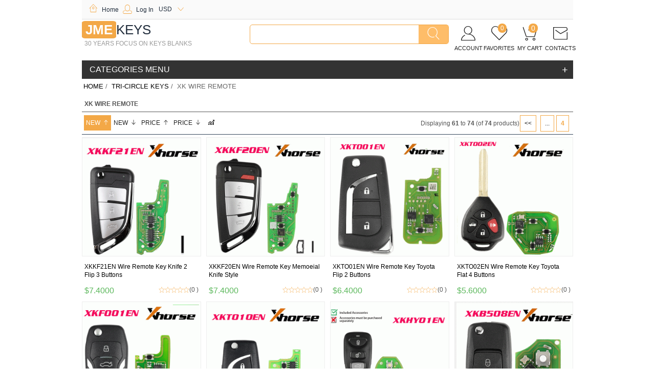

--- FILE ---
content_type: text/html; charset=utf-8
request_url: https://www.jmekey.com/remote-key-shell-c-26_34/?sort=2d&page=4
body_size: 12470
content:
<!DOCTYPE html PUBLIC "-//W3C//DTD XHTML 1.0 Transitional//EN" "http://www.w3.org/TR/xhtml1/DTD/xhtml1-transitional.dtd">
<html xmlns="http://www.w3.org/1999/xhtml" dir="ltr" lang="en">
<head>
<title>XK Wire remote : China key blanks ,House key blanks , key cutting machine , remote key ,vvid keys ,KD REMOTE, Our factory Focus key blanks 29 years in China ,We manufacturers Car keys ,Blank key ,Key blanks ,House key blanks ,remote key shell ,Transponder key shell ,Chip key shell ,key Cutting machine ,Key cutter , Locksmith tools</title>
<meta http-equiv="Content-Type" content="text/html; charset=utf-8" />
<meta name="keywords" content=" key blanks , House key blanks ,Blank keys ,Car key shell ,Remote key , Transponder key shell ,Chip key shell ,KD KEY BLADE ,House keys Blanks, Door key blanks XK Wire remote" />
<meta name="description" content="China key blanks ,House key blanks , key cutting machine , remote key ,vvid keys ,KD REMOTE : XK Wire remote -  key blanks , House key blanks ,Blank keys ,Car key shell ,Remote key , Transponder key shell ,Chip key shell ,KD KEY BLADE ,House keys Blanks, Door key blanks" />

<meta http-equiv="imagetoolbar" content="no" />
<meta http-equiv="X-UA-Compatible" content="IE=edge, chrome=1" />
<meta content="width=device-width, initial-scale=1.0, minimum-scale=1.0, maximum-scale=1.0, user-scalable=no" name="viewport">
<meta name="author" content="The Zen Cart&trade; Team and others" />
<meta name="generator" content="shopping cart program by Zen Cart&reg;, http://www.zen-cart.com eCommerce" />
<meta name="viewport" content="width=device-width, initial-scale=1, user-scalable=yes"/>
<link rel="icon" href="favicon.ico" type="image/x-icon" />
<link rel="shortcut icon" href="favicon.ico" type="image/x-icon" />

<base href="https://www.jmekey.com/" />
<link rel="canonical" href="https://www.jmekey.com/xk-wire-remote-c-31_34/" />
<link rel="stylesheet" type="text/css" href="min/?f=/includes/templates/majun/css/stylesheet.css,/includes/templates/majun/css/stylesheet_bootstrap.css,/includes/templates/majun/css/stylesheet_boxes.css,/includes/templates/majun/css/stylesheet_css_buttons.css,/includes/templates/majun/css/stylesheet_header_menu.css,/includes/templates/majun/css/stylesheet_iconfont.css,/includes/templates/majun/css/stylesheet_login.css,/includes/templates/majun/css/stylesheet_majun.css,/includes/templates/majun/css/stylesheet_nav.css,/includes/templates/majun/css/stylesheet_owl.carousel.css&amp;1757321791" />
<link rel="stylesheet" type="text/css" href="min/?f=/includes/templates/majun/css/stylesheet_owl.theme.css,/includes/templates/majun/css/stylesheet_product.css,/includes/templates/majun/css/stylesheet_product_info.css&amp;1757321791" />
<script type="text/javascript" src="min/?f=/includes/templates/majun/jscript/jscript_ajquery.js,/includes/templates/majun/jscript/jscript_bootstrap.min.js,/includes/templates/majun/jscript/jscript_majun.js,/includes/templates/majun/jscript/jscript_owl.carousel.js,/includes/templates/majun/jscript/jscript_respond.min.js&amp;1757321791"></script>
<script type="text/javascript"><!--//<![CDATA[
if (typeof zcJS == "undefined" || !zcJS) {
  window.zcJS = { name: 'zcJS', version: '0.1.0.0' };
};

zcJS.ajax = function (options) {
  options.url = options.url.replace("&amp;", unescape("&amp;"));
  var deferred = jQuery.Deferred(function (d) {
      var securityToken = '7bb0fbc72bcfe9a8daeaa9b77e4809d9';
      var defaults = {
          cache: false,
          type: 'POST',
          traditional: true,
          dataType: 'json',
          timeout: 5000,
          data: jQuery.extend(true,{
            securityToken: securityToken
        }, options.data)
      },
      settings = jQuery.extend(true, {}, defaults, options);
      if (typeof(console.log) == 'function') {
          console.log( settings );
      }

      d.done(settings.success);
      d.fail(settings.error);
      d.done(settings.complete);
      var jqXHRSettings = jQuery.extend(true, {}, settings, {
          success: function (response, textStatus, jqXHR) {
            d.resolve(response, textStatus, jqXHR);
          },
          error: function (jqXHR, textStatus, errorThrown) {
              if (window.console) {
                if (typeof(console.log) == 'function') {
                  console.log(jqXHR);
                }
              }
              d.reject(jqXHR, textStatus, errorThrown);
          },
          complete: d.resolve
      });
      jQuery.ajax(jqXHRSettings);
   }).fail(function(jqXHR, textStatus, errorThrown) {
   var response = jqXHR.getResponseHeader('status');
   var responseHtml = jqXHR.responseText;
   var contentType = jqXHR.getResponseHeader("content-type");
   switch (response)
     {
       case '403 Forbidden':
         var jsonResponse = JSON.parse(jqXHR.responseText);
         var errorType = jsonResponse.errorType;
         switch (errorType)
         {
           case 'ADMIN_BLOCK_WARNING':
           break;
           case 'AUTH_ERROR':
           break;
           case 'SECURITY_TOKEN':
           break;

           default:
             alert('An Internal Error of type '+errorType+' was received while processing an ajax call. The action you requested could not be completed.');
         }
       break;
       default:
        if (jqXHR.status === 200 * contentType.toLowerCase().indexOf("text/html") >= 0) {
         document.open();
         document.write(responseHtml);
         document.close();
         }
     }
   });

  var promise = deferred.promise();
  return promise;
};
zcJS.timer = function (options) {
  var defaults = {
    interval: 10000,
    startEvent: null,
    intervalEvent: null,
    stopEvent: null

},
  settings = jQuery.extend(true, {}, defaults, options);

  var enabled = new Boolean(false);
  var timerId = 0;
  var mySelf;
  this.Start = function()
  {
      this.enabled = new Boolean(true);

      mySelf = this;
      mySelf.settings = settings;
      if (mySelf.enabled)
      {
          mySelf.timerId = setInterval(
          function()
          {
              if (mySelf.settings.intervalEvent)
              {
                mySelf.settings.intervalEvent(mySelf);
              }
          }, mySelf.settings.interval);
          if (mySelf.settings.startEvent)
          {
            mySelf.settings.startEvent(mySelf);
          }
      }
  };
  this.Stop = function()
  {
    mySelf.enabled = new Boolean(false);
    clearInterval(mySelf.timerId);
    if (mySelf.settings.stopEvent)
    {
      mySelf.settings.stopEvent(mySelf);
    }
  };
};

//]] --></script>

<!-- Meta Pixel Code -->
<script>
!function(f,b,e,v,n,t,s)
{if(f.fbq)return;n=f.fbq=function(){n.callMethod?
n.callMethod.apply(n,arguments):n.queue.push(arguments)};
if(!f._fbq)f._fbq=n;n.push=n;n.loaded=!0;n.version='2.0';
n.queue=[];t=b.createElement(e);t.async=!0;
t.src=v;s=b.getElementsByTagName(e)[0];
s.parentNode.insertBefore(t,s)}(window, document,'script',
'https://connect.facebook.net/en_US/fbevents.js');
fbq('init', '1620360545562824');
fbq('track', 'PageView');
</script>
<noscript><img height="1" width="1" style="display:none"
src="https://www.facebook.com/tr?id=1620360545562824&ev=PageView&noscript=1"
/></noscript>
<!-- End Meta Pixel Code -->

</head>

<body id="indexBody">
 <div id="mainWrapper">



<!--bof-header logo and navigation display-->


<header>
<!--bof-navigation display-->
<div class="nav1">
<div class="container">
<div class="row">
<div class="greeting col-sm-4 visible-lg-block">Welcome <span class="greetUser">Guest!</span> Would you like to <a href="https://www.jmekey.com/login.htm">log yourself in</a>?</div>

<div class="col-lg-8 col-md-12 col-sm-12 col-xs-12 ">
<div class="toplink">
    <li><a href="https://www.jmekey.com/"><i class="icon iconfont icon-wxbzhuye"></i>Home</a></li>
    <li><a href="https://www.jmekey.com/login.htm"><i class="icon iconfont icon-11"></i>Log In</a></li>

<li id="currencies-block-top" class="top_dropdown_menu">
                            <!-- ========== CURRENCIES ========= -->
                            <form name="currencies" id="currencies_form" action="https://www.jmekey.com/" method="get" >
                                <input type="hidden" name="currency" id="currency_value" value="" />
                                <input type="hidden" name="main_page" value="index" /><input type="hidden" name="cPath" value="26_34" /><input type="hidden" name="sort" value="2d" /><input type="hidden" name="page" value="4" />                   
                                <div class="btn-group">
                                  <span type="button" class="trigger_down dropdown-toggle" data-toggle="dropdown">
                                    <div class="lbl">USD<i class="icon iconfont icon-moreunfold"></i></div> 
                                  </span>
                                  <ul class="dropdown-menu" role="menu">
                                    <li selected='selected' class='current_cur'><a href="javascript:void(0);" onclick='document.getElementById("currency_value").value="USD";'>US Dollar</a></li><li><a href='javascript:void(0);' onclick='document.getElementById("currency_value").value="EUR";document.getElementById("currencies_form").submit();'>Euro</a></li><li><a href='javascript:void(0);' onclick='document.getElementById("currency_value").value="GBP";document.getElementById("currencies_form").submit();'>GB Pound</a></li><li><a href='javascript:void(0);' onclick='document.getElementById("currency_value").value="CAD";document.getElementById("currencies_form").submit();'>Canadian Dollar</a></li><li><a href='javascript:void(0);' onclick='document.getElementById("currency_value").value="AUD";document.getElementById("currencies_form").submit();'>Australian Dollar</a></li>                                  </ul>
                                </div>
                            </form>
                        <!-- ====================================== -->
                        </li>
</div>
</div>
</div></div></div>
<div class="nav2">
<div class="container">
<div class="row"><div class="header">
<div class="col-lg-3 col-md-4 col-sm-6 col-xs-6 ">
<a href="">
<div class="logo">
<div class="logobig"><span class="logobig2">JME</span>KEYS</div>
<div class="logosml">30 years focus on keys Blanks</div>

</div>
</a>
</div>

<div class="col-lg-5 col-md-5 col-sm-6 col-xs-6 ">
 <div id="search_block" > 
<form name="quick_find_header" action="" method="get" class="form-inline form-search pull-left">
 <input type="hidden" name="main_page" value="advanced_search_result" /><input type="hidden" name="search_in_description" value="1" /><input class="form-control" id="searchInput" type="text" name="keyword" />
<button type="submit" class="button-search"><i class="icon iconfont icon-search"></i></button>
</form>                               
</div></div>
<div class="homelink">
<li class="visible-xs-block"><a href="https://www.jmekey.com/"><i class="icon iconfont icon-wxbzhuye"></i><div class="homet">Home</div></a></li>
<li><a href="https://www.jmekey.com/account.htm"><i class="icon iconfont icon-account"></i><div class="homet">account</div></a></li>
<li class="compareResult">
<a href="index.php?main_page=compare"><i class="icon iconfont icon-favorites"></i><div class="homet">Favorites</div><div class="count">0</div></a>
</li>
<li class="cart">
<!-- ========== SHOPPING CART ========== -->
<a class="st1" href="https://www.jmekey.com/shopping_cart.htm"><i class="icon iconfont icon-cart1"></i><div class="homet">My Cart</div></a><a class="on"><div class="count">0</div></a> 
<!-- =================================== -->
</li>
<li><a href="contact_us.html" title=""><i class="icon iconfont icon-email1"></i><div class="homet">Contacts</div></a></li>

</div>
</div></div></div></div>
<div class="nav3 visible-lg-block">
<div class="container"><div class="indexmenu">
<div class="col-lg-2">

<script type="text/javascript">
<!--
	$(window).load(function(){
		var col_width = 260;
		$('#sidemenu .sidebar_menu .litem').hover(function(){
			$(this).addClass('hoverClass');
			var len = $(this).find('.subitem .subitem_list').length;
			
			var item_height =$(this).find('.subitem').height();
			var offset_top = $(this)[0].offsetTop;
			if(item_height!=undefined&&item_height!=null){
				if(item_height<offset_top){
					offset_top +=5;
					$(this).find('.subitem').css({height:offset_top+'px'});
				}
			}
			$(this).find('.subitem').css({width:len*col_width+'px'}).show();
		},function(){
			$(this).removeClass('hoverClass');
			$(this).find('.subitem').hide();
		});
		$('#sidemenu').hover(function(){
			if($('#sidemenu .sidebar_menu').hasClass('not_main')){
				$('#sidemenu .sidebar_menu').removeClass('hide').css({'position':'absolute'});
			}
		},function(){
			if($('#sidemenu .sidebar_menu').hasClass('not_main')){
				$('#sidemenu .sidebar_menu').addClass('hide');
			}
		});
	});
//-->
</script>
<!--// bof: sidemenu //-->
<div class="box" id="sidemenu" >
<div class="box-head">
<i class="icon iconfont icon-category"></i>CATEGORIES<i class="icon iconfont icon-moreunfold"></i></div>
<div class="box-body">
<div class="sidebar_menu hide not_main"><div class="litem"><span><a  href="https://www.jmekey.com/accessories-c-23/">Accessories<i class="icon iconfont icon-more"></i></a></span><div class="subitem"><div class="subitem_list"><ul><li class="sub_category_self addborder"><a title="access card"  href="https://www.jmekey.com/access-card-c-23_30/"><img src="images/bantt5577.gif" alt="" width="50" height="50" />access card</a></li><li class="sub_category_self addborder"><a title="Battery"  href="https://www.jmekey.com/battery-c-23_24/"><img src="images/categories/Panasonic-Battery.gif" alt="" width="50" height="50" />Battery</a></li><li class="sub_category_self addborder"><a title="Car keychain"  href="https://www.jmekey.com/car-keychain-c-23_42/"><img src="images/categories/CKC-01.gif" alt="" width="50" height="50" />Car keychain</a></li><li class="sub_category_self addborder"><a title="LOCK"  href="https://www.jmekey.com/lock-c-23_27/"><img src="images/LOCKPICTURES01.gif" alt="" width="50" height="50" />LOCK</a></li><li class="sub_category_self addborder"><a title="Tools"  href="https://www.jmekey.com/tools-c-23_29/"><img src="images/1fddasdsfasd.gif" alt="" width="50" height="50" />Tools</a></li></ul></div><div class="subitem_list color"><ul><div class="catimages"><div class="catimg"><img src="images/LOGO22.gif" alt="Accessories" title=" Accessories " width="100" height="80" /></div><div class="catname">Accessories</div><div class="cattxt"></div></ul></div></div></div><div class="litem"><span><a  href="https://www.jmekey.com/car-key-shell-c-17/">car Key shell<i class="icon iconfont icon-more"></i></a></span><div class="subitem"><div class="subitem_list"><ul><li class="sub_category_self addborder"><a title="Flip key shell"  href="https://www.jmekey.com/flip-key-shell-c-17_20/"><img src="images/categories/Flip-key-shell.gif" alt="" width="50" height="50" />Flip key shell</a></li><li class="sub_category_self addborder"><a title="Remote key shell"  href="https://www.jmekey.com/remote-key-shell-c-17_18/"><img src="images/categories/remote-key-shell.gif" alt="" width="50" height="50" />Remote key shell</a></li><li class="sub_category_self addborder"><a title="Transponder key shell"  href="https://www.jmekey.com/transponder-key-shell-c-17_19/"><img src="images/categories/Chip-key-shell.gif" alt="" width="50" height="50" />Transponder key shell</a></li></ul></div><div class="subitem_list color"><ul><div class="catimages"><div class="catimg"><img src="images/LOGO11.gif" alt="car Key shell" title=" car Key shell " width="100" height="80" /></div><div class="catname">car Key shell</div><div class="cattxt"></div></ul></div></div></div><div class="litem"><span><a  href="https://www.jmekey.com/chip-transponder-c-38/">Chip Transponder<i class="icon iconfont icon-more"></i></a></span></div><div class="litem"><span><a  href="https://www.jmekey.com/kd-key-blade-c-39/">KD KEY BLADE<i class="icon iconfont icon-more"></i></a></span></div><div class="litem"><span><a  href="https://www.jmekey.com/key-blanks-c-1/">KEY BLANKS<i class="icon iconfont icon-more"></i></a></span><div class="subitem"><div class="subitem_list"><ul><li class="sub_category_self addborder"><a title="Car key Blanks"  href="https://www.jmekey.com/car-key-blanks-c-1_7/"><img src="images/CAR KEYS01.jpg" alt="" width="50" height="50" />Car key Blanks</a></li><li class="sub_category_self addborder"><a title="Computer Key blanks"  href="https://www.jmekey.com/computer-key-blanks-c-1_3/"><img src="images/Computer keys.jpg" alt="" width="50" height="50" />Computer Key blanks</a></li><li class="sub_category_self addborder"><a title="Desk Lock Key blanks"  href="https://www.jmekey.com/desk-lock-key-blanks-c-1_5/"><img src="images/Desk-key-Blanks.gif" alt="" width="50" height="50" />Desk Lock Key blanks</a></li><li class="sub_category_self addborder"><a title="Key from Germany"  href="https://www.jmekey.com/key-from-germany-c-1_45/"><img src="images/GKEYS.gif" alt="" width="50" height="50" />Key from Germany</a></li><li class="sub_category_self addborder"><a title="Line keys"  href="https://www.jmekey.com/line-keys-c-1_43/"><img src="images/categories/Other-Line-keys.gif" alt="" width="50" height="50" />Line keys</a></li><li class="sub_category_self addborder"><a title="Motorcycle Key Blanks"  href="https://www.jmekey.com/motorcycle-key-blanks-c-1_4/"><img src="images/MOTORCYCLE-KEY-BLANKS.gif" alt="" width="50" height="50" />Motorcycle Key Blanks</a></li><li class="sub_category_self addborder"><a title="Safe  Box key blanks"  href="https://www.jmekey.com/safe-box-key-blanks-c-1_6/"><img src="images/safe-key-blanks.gif" alt="" width="50" height="50" />Safe  Box key blanks</a></li><li class="sub_category_self addborder"><a title="TRI-CIRCLE KEYS"  href="https://www.jmekey.com/tricircle-keys-c-1_26/"><img src="images/Tritl.gif" alt="" width="50" height="50" />TRI-CIRCLE KEYS</a></li><li class="sub_category_self addborder"><a title="Universal Key Blanks"  href="https://www.jmekey.com/universal-key-blanks-c-1_2/"><img src="images/UNIVERSAL-KEY-BLANKS.gif" alt="" width="50" height="50" />Universal Key Blanks</a></li><li class="sub_category_self addborder"><a title="U Key Blanks"  href="https://www.jmekey.com/u-key-blanks-c-1_9/"><img src="images/ukeys.gif" alt="" width="50" height="50" />U Key Blanks</a></li></ul></div><div class="subitem_list color"><ul><div class="catimages"><div class="catimg"><img src="images/KEY01.gif" alt="KEY BLANKS" title=" KEY BLANKS " width="100" height="80" /></div><div class="catname">KEY BLANKS</div><div class="cattxt"></div></ul></div></div></div><div class="litem"><span><a  href="https://www.jmekey.com/key-cutting-machine-c-10/">Key cutting machine<i class="icon iconfont icon-more"></i></a></span><div class="subitem"><div class="subitem_list"><ul><li class="sub_category_self addborder"><a title="DEFU Key Cuttintg machine"  href="https://www.jmekey.com/defu-key-cuttintg-machine-c-10_11/"><img src="images/categories/DEFU-KEY-CUTTING-MACHINE.gif" alt="" width="50" height="50" />DEFU Key Cuttintg machine</a></li><li class="sub_category_self addborder"><a title="depai Key cutting machine"  href="https://www.jmekey.com/depai-key-cutting-machine-c-10_13/"><img src="images/categories/depai.gif" alt="" width="50" height="50" />depai Key cutting machine</a></li><li class="sub_category_self addborder"><a title="jinfa  key cutting machine"  href="https://www.jmekey.com/jinfa-key-cutting-machine-c-10_12/"><img src="images/categories/JINFA-KEY.gif" alt="" width="50" height="50" />jinfa  key cutting machine</a></li><li class="sub_category_self addborder"><a title="Key cutter"  href="https://www.jmekey.com/key-cutter-c-10_16/"><img src="images/categories/KEY-CUTTER.gif" alt="" width="50" height="50" />Key cutter</a></li><li class="sub_category_self addborder"><a title="Keyword Key cutting mahcine"  href="https://www.jmekey.com/keyword-key-cutting-mahcine-c-10_14/"><img src="images/categories/KEYWORD.gif" alt="" width="50" height="50" />Keyword Key cutting mahcine</a></li><li class="sub_category_self addborder"><a title="RUIXING KEY CUTTING MACHINE"  href="https://www.jmekey.com/ruixing-key-cutting-machine-c-10_60/"><img src="images/thorder.gif" alt="" width="50" height="50" />RUIXING KEY CUTTING MACHINE</a></li><li class="sub_category_self addborder"><a title="Xhorse key cutting mahcine"  href="https://www.jmekey.com/xhorse-key-cutting-mahcine-c-10_15/"><img src="images/categories/Xhorse-key.gif" alt="" width="50" height="50" />Xhorse key cutting mahcine</a></li></ul></div><div class="subitem_list color"><ul><div class="catimages"><div class="catimg"><img src="images/KEY MACHINE.jpg" alt="Key cutting machine" title=" Key cutting machine " width="100" height="80" /></div><div class="catname">Key cutting machine</div><div class="cattxt"></div></ul></div></div></div><div class="litem"><span><a  href="https://www.jmekey.com/keydiy-c-46/">KEYDIY<i class="icon iconfont icon-more"></i></a></span><div class="subitem"><div class="subitem_list"><ul><li class="sub_category_self addborder"><a title="accessories"  href="https://www.jmekey.com/accessories-c-46_55/"><img src="images/KD-ACCEST.gif" alt="" width="50" height="50" />accessories</a></li><li class="sub_category_self addborder"><a title="B Series Remote"  href="https://www.jmekey.com/b-series-remote-c-46_48/"><img src="images/G-0004D.gif" alt="" width="50" height="50" />B Series Remote</a></li><li class="sub_category_self addborder"><a title="KEYDIY Devices"  href="https://www.jmekey.com/keydiy-devices-c-46_47/"><img src="images/G-002Dp.gif" alt="" width="50" height="50" />KEYDIY Devices</a></li><li class="sub_category_self addborder"><a title="MLB Dedicated key"  href="https://www.jmekey.com/mlb-dedicated-key-c-46_53/"><img src="images/G-0005E.gif" alt="" width="50" height="50" />MLB Dedicated key</a></li><li class="sub_category_self addborder"><a title="NB Series Remote"  href="https://www.jmekey.com/nb-series-remote-c-46_49/"><img src="images/G-00045d.gif" alt="" width="50" height="50" />NB Series Remote</a></li><li class="sub_category_self addborder"><a title="Phone as keys"  href="https://www.jmekey.com/phone-as-keys-c-46_54/"><img src="images/phone-as-keys.gif" alt="" width="50" height="50" />Phone as keys</a></li><li class="sub_category_self addborder"><a title="TB Smart keys"  href="https://www.jmekey.com/tb-smart-keys-c-46_51/"><img src="images/G-0006E.gif" alt="" width="50" height="50" />TB Smart keys</a></li><li class="sub_category_self addborder"><a title="TDB SERIES REMOTES"  href="https://www.jmekey.com/tdb-series-remotes-c-46_52/"><img src="images/G-0007E.gif" alt="" width="50" height="50" />TDB SERIES REMOTES</a></li><li class="sub_category_self addborder"><a title="ZB Smart Remote"  href="https://www.jmekey.com/zb-smart-remote-c-46_50/"><img src="images/G-0009E.gif" alt="" width="50" height="50" />ZB Smart Remote</a></li></ul></div><div class="subitem_list color"><ul><div class="catimages"><div class="catimg"><img src="images/G-003D.gif" alt="KEYDIY" title=" KEYDIY " width="50" height="50" /></div><div class="catname">KEYDIY</div><div class="cattxt"></div></ul></div></div></div><div class="litem"><span><a  href="https://www.jmekey.com/xhorse-c-31/">Xhorse<i class="icon iconfont icon-more"></i></a></span><div class="subitem"><div class="subitem_list"><ul><li class="sub_category_self addborder"><a title="KEY TOOLS"  href="https://www.jmekey.com/key-tools-c-31_41/"><img src="images/categories/KEY-TOOLS-XHORSE.gif" alt="" width="50" height="50" />KEY TOOLS</a></li><li class="sub_category_self addborder"><a title="XE SUPER remote"  href="https://www.jmekey.com/xe-super-remote-c-31_32/"><img src="images/TOYOTACHINA09010.gif" alt="" width="50" height="50" />XE SUPER remote</a></li><li class="sub_category_self addborder"><a title="XK Wire remote"  href="https://www.jmekey.com/xk-wire-remote-c-31_34/"><img src="images/CKO990LOGO.gif" alt="" width="50" height="50" />XK Wire remote</a></li><li class="sub_category_self addborder"><a title="XM KEYS"  href="https://www.jmekey.com/xm-keys-c-31_36/"><img src="images/logochinalove123.gif" alt="" width="50" height="50" />XM KEYS</a></li><li class="sub_category_self addborder"><a title="XN Wirleless Remote"  href="https://www.jmekey.com/xn-wirleless-remote-c-31_33/"><img src="images/china-09043444343.gif" alt="" width="50" height="50" />XN Wirleless Remote</a></li><li class="sub_category_self addborder"><a title="XS Super Remote"  href="https://www.jmekey.com/xs-super-remote-c-31_35/"><img src="images/FORDCHINA33335.gif" alt="" width="50" height="50" />XS Super Remote</a></li><li class="sub_category_self addborder"><a title="XZ Key Board"  href="https://www.jmekey.com/xz-key-board-c-31_40/"><img src="images/Battery.gif" alt="" width="50" height="50" />XZ Key Board</a></li></ul></div><div class="subitem_list color"><ul><div class="catimages"><div class="catimg"><img src="images/G-003E.gif" alt="Xhorse" title=" Xhorse " width="50" height="50" /></div><div class="catname">Xhorse</div><div class="cattxt"></div></ul></div></div></div><div></div></div></div> 
</div>
<!--// eof: sidemenu //-->
</div>
<div class="col-lg-10">
	<div class="menu">
				<!-- ========== MENU ========== -->
									  <li class="Arrayhead"><a href="https://www.jmekey.com/">Home</a></li>
  <li class="Arrayhead"><a href="https://www.jmekey.com/contact_us.htm">Contacts</a></li>
								<!-- ========================== -->
		</div>
</div>
</div> </div></div>

<div class="nav2">
<div class="container">
<div class="row">

<div class="mmenus col-md-12 col-sm-12 col-xs-12 hidden-lg">
<div class="head1"><i class="icon-th-list"></i>Categories menu<span class="ment">+</span></div>
  <div id="dropMenus" >
<div class="box side-category side-category-left side-category-accordion">
<div class="box-category">
<ul>
   <li class="submenu"><a href="https://www.jmekey.com/accessories-c-23/"><span class="category-name">Accessories</span><i><span>+</span></i></a><ul><li>
<a href="https://www.jmekey.com/access-card-c-23_30/"><span class="category-name">access card</span></a></li><li>
<a href="https://www.jmekey.com/battery-c-23_24/"><span class="category-name">Battery</span></a></li><li>
<a href="https://www.jmekey.com/car-keychain-c-23_42/"><span class="category-name">Car keychain</span></a></li><li>
<a href="https://www.jmekey.com/lock-c-23_27/"><span class="category-name">LOCK</span></a></li><li>
<a href="https://www.jmekey.com/tools-c-23_29/"><span class="category-name">Tools</span></a></li></ul></li><li class="submenu"><a href="https://www.jmekey.com/car-key-shell-c-17/"><span class="category-name">car Key shell</span><i><span>+</span></i></a><ul><li>
<a href="https://www.jmekey.com/flip-key-shell-c-17_20/"><span class="category-name">Flip key shell</span></a></li><li>
<a href="https://www.jmekey.com/remote-key-shell-c-17_18/"><span class="category-name">Remote key shell</span></a></li><li>
<a href="https://www.jmekey.com/transponder-key-shell-c-17_19/"><span class="category-name">Transponder key shell</span></a></li></ul></li><li><a href="https://www.jmekey.com/chip-transponder-c-38/"><span class="category-name">Chip Transponder</span></a></li><li><a href="https://www.jmekey.com/kd-key-blade-c-39/"><span class="category-name">KD KEY BLADE</span></a></li><li class="submenu"><a href="https://www.jmekey.com/key-blanks-c-1/"><span class="category-name">KEY BLANKS</span><i><span>+</span></i></a><ul><li>
<a href="https://www.jmekey.com/car-key-blanks-c-1_7/"><span class="category-name">Car key Blanks</span></a></li><li>
<a href="https://www.jmekey.com/computer-key-blanks-c-1_3/"><span class="category-name">Computer Key blanks</span></a></li><li>
<a href="https://www.jmekey.com/desk-lock-key-blanks-c-1_5/"><span class="category-name">Desk Lock Key blanks</span></a></li><li>
<a href="https://www.jmekey.com/key-from-germany-c-1_45/"><span class="category-name">Key from Germany</span></a></li><li>
<a href="https://www.jmekey.com/line-keys-c-1_43/"><span class="category-name">Line keys</span></a></li><li>
<a href="https://www.jmekey.com/motorcycle-key-blanks-c-1_4/"><span class="category-name">Motorcycle Key Blanks</span></a></li><li>
<a href="https://www.jmekey.com/safe-box-key-blanks-c-1_6/"><span class="category-name">Safe  Box key blanks</span></a></li><li>
<a href="https://www.jmekey.com/tricircle-keys-c-1_26/"><span class="category-name">TRI-CIRCLE KEYS</span></a></li><li>
<a href="https://www.jmekey.com/universal-key-blanks-c-1_2/"><span class="category-name">Universal Key Blanks</span></a></li><li>
<a href="https://www.jmekey.com/u-key-blanks-c-1_9/"><span class="category-name">U Key Blanks</span></a></li></ul></li><li class="submenu"><a href="https://www.jmekey.com/key-cutting-machine-c-10/"><span class="category-name">Key cutting machine</span><i><span>+</span></i></a><ul><li>
<a href="https://www.jmekey.com/defu-key-cuttintg-machine-c-10_11/"><span class="category-name">DEFU Key Cuttintg machine</span></a></li><li>
<a href="https://www.jmekey.com/depai-key-cutting-machine-c-10_13/"><span class="category-name">depai Key cutting machine</span></a></li><li>
<a href="https://www.jmekey.com/jinfa-key-cutting-machine-c-10_12/"><span class="category-name">jinfa  key cutting machine</span></a></li><li>
<a href="https://www.jmekey.com/key-cutter-c-10_16/"><span class="category-name">Key cutter</span></a></li><li>
<a href="https://www.jmekey.com/keyword-key-cutting-mahcine-c-10_14/"><span class="category-name">Keyword Key cutting mahcine</span></a></li><li>
<a href="https://www.jmekey.com/ruixing-key-cutting-machine-c-10_60/"><span class="category-name">RUIXING KEY CUTTING MACHINE</span></a></li><li>
<a href="https://www.jmekey.com/xhorse-key-cutting-mahcine-c-10_15/"><span class="category-name">Xhorse key cutting mahcine</span></a></li></ul></li><li class="submenu"><a href="https://www.jmekey.com/keydiy-c-46/"><span class="category-name">KEYDIY</span><i><span>+</span></i></a><ul><li>
<a href="https://www.jmekey.com/accessories-c-46_55/"><span class="category-name">accessories</span></a></li><li>
<a href="https://www.jmekey.com/b-series-remote-c-46_48/"><span class="category-name">B Series Remote</span></a></li><li>
<a href="https://www.jmekey.com/keydiy-devices-c-46_47/"><span class="category-name">KEYDIY Devices</span></a></li><li>
<a href="https://www.jmekey.com/mlb-dedicated-key-c-46_53/"><span class="category-name">MLB Dedicated key</span></a></li><li>
<a href="https://www.jmekey.com/nb-series-remote-c-46_49/"><span class="category-name">NB Series Remote</span></a></li><li>
<a href="https://www.jmekey.com/phone-as-keys-c-46_54/"><span class="category-name">Phone as keys</span></a></li><li>
<a href="https://www.jmekey.com/tb-smart-keys-c-46_51/"><span class="category-name">TB Smart keys</span></a></li><li>
<a href="https://www.jmekey.com/tdb-series-remotes-c-46_52/"><span class="category-name">TDB SERIES REMOTES</span></a></li><li>
<a href="https://www.jmekey.com/zb-smart-remote-c-46_50/"><span class="category-name">ZB Smart Remote</span></a></li></ul></li><li class="submenu"><a href="https://www.jmekey.com/xhorse-c-31/"><span class="category-name">Xhorse</span><i><span>+</span></i></a><ul><li>
<a href="https://www.jmekey.com/key-tools-c-31_41/"><span class="category-name">KEY TOOLS</span></a></li><li>
<a href="https://www.jmekey.com/xe-super-remote-c-31_32/"><span class="category-name">XE SUPER remote</span></a></li><li>
<a href="https://www.jmekey.com/xk-wire-remote-c-31_34/"><span class="category-name">XK Wire remote</span></a></li><li>
<a href="https://www.jmekey.com/xm-keys-c-31_36/"><span class="category-name">XM KEYS</span></a></li><li>
<a href="https://www.jmekey.com/xn-wirleless-remote-c-31_33/"><span class="category-name">XN Wirleless Remote</span></a></li><li>
<a href="https://www.jmekey.com/xs-super-remote-c-31_35/"><span class="category-name">XS Super Remote</span></a></li><li>
<a href="https://www.jmekey.com/xz-key-board-c-31_40/"><span class="category-name">XZ Key Board</span></a></li></ul></li></ul>
</div></div>
<script>
$('#dropMenus .box-category a i').click(function(e,first){e.preventDefault();$('+ ul',$(this).parent()).slideToggle(first?0:400);$(this).parent().toggleClass('active');$(this).html($(this).parent().hasClass('active')?"<span>-</span>":"<span>+</span>");return false;});$('#categoriescss .is-active i').trigger('click',true);
</script>
   </div></div> </div></div> </div>
<!-- Facebook Pixel Code -->
<script>
  !function(f,b,e,v,n,t,s)
  {if(f.fbq)return;n=f.fbq=function(){n.callMethod?
  n.callMethod.apply(n,arguments):n.queue.push(arguments)};
  if(!f._fbq)f._fbq=n;n.push=n;n.loaded=!0;n.version='2.0';
  n.queue=[];t=b.createElement(e);t.async=!0;
  t.src=v;s=b.getElementsByTagName(e)[0];
  s.parentNode.insertBefore(t,s)}(window, document,'script',
  'https://connect.facebook.net/en_US/fbevents.js');
  fbq('init', '1029164364089679');
  fbq('track', 'PageView');
</script>
<noscript><img height="1" width="1" style="display:none"
  src="https://www.facebook.com/tr?id=1029164364089679&ev=PageView&noscript=1"
/></noscript>
<!-- End Facebook Pixel Code -->
</header>
<div class="navb"><div class="container">
<div class="row">
<div class="col-xs-12 col-sm-12"><div id="navBreadCrumb" class="breadcrumb">  <a href="https://www.jmekey.com/">Home</a>&nbsp;/&nbsp;
  <a href="https://www.jmekey.com/tricircle-keys-c-1_26/">TRI-CIRCLE KEYS</a>&nbsp;/&nbsp;
XK Wire remote
</div></div>
</div></div></div>
<div id="content">
<div class="container">
<div class="row">
 
<!-- bof upload alerts -->
<!-- eof upload alerts -->

<div class="centerColumn" id="indexProductList">
<div class="col-lg-2 visible-lg-block"><div class="columnleft" ><!--// bof: tagscats //-->
<div class="box" id="tagscats" >
<div class="box-head">
Shop By</div>
<div class="box-body">
<div class="sideBoxContent centeredContent"><ul><div class="li_hd">Colors</div><div class="li_hd">Styles</div><div class="li_hd">Date Range</div><div class="li_hd">Gender</div><div class="li_hd">Material</div></ul></div></div> 
</div>
<!--// eof: tagscats //-->
</div></div><div class="col-lg-10 col-sm-12"><div class="row">
<div class="col-xs-12 col-sm-12"><h1 id="productListHeading">XK Wire remote</h1></div>
<div class="col-xs-12 col-sm-12"><div id="categoryDescription">

 </div></div>

		<!-- BOF: Display grid of available sub-categories, if any -->

<!-- EOF: Display grid of available sub-categories -->
<div id="productListing">

<div class="col-xs-12 col-sm-12">
<div class="tie2 clearfix">
<div class="navlist">
<li><a class="selected" href="https://www.jmekey.com/xk-wire-remote-c-31_34/?page=1&amp;sort=2d">New<i class="icon iconfont icon-zhixiangshang"></i></a></li> <li><a href="https://www.jmekey.com/xk-wire-remote-c-31_34/?page=1&amp;sort=2a">New<i class="icon iconfont icon-zhixiangxia"></i></a></li> <li><a href="https://www.jmekey.com/xk-wire-remote-c-31_34/?page=1&amp;sort=3a">Price<i class="icon iconfont icon-zhixiangshang"></i></a></li> <li><a href="https://www.jmekey.com/xk-wire-remote-c-31_34/?page=1&amp;sort=3d">Price<i class="icon iconfont icon-zhixiangxia"></i></a> </li><li><a href="https://www.jmekey.com/xk-wire-remote-c-31_34/?page=1&amp;sort=4d"><i class="icon iconfont icon-sale3"></i></a></li> </div>
<div id="productsListingListingTopLinks" class="navSplitPagesLinks forward"><span class="displaying hidden-xs">Displaying <strong>61</strong> to <strong>74</strong> (of <strong>74</strong> products)</span><a href="https://www.jmekey.com/xk-wire-remote-c-31_34/?sort=2d&amp;page=3" title=" Previous Page "><<</a>&nbsp;&nbsp;<a href="https://www.jmekey.com/xk-wire-remote-c-31_34/?sort=2d&amp;page=3" title=" Previous Set of 3 Pages ">...</a>&nbsp;<strong class="current">4</strong>&nbsp;</div></div>
</div>

<ul class="product_list">
        <li class="col-lg-a col-md-3 col-sm-6 col-xs-6">
        <div class="product-col">
      
                                               <div class="zenzc"> <div class="img">
                                        <a href="https://www.jmekey.com/xk-wire-remote-c-31_34/xkkf21en-wire-remote-key-knife-2-flip-3-buttons-p-1498.htm"><img src="bmz_cache/9/91c422b4ebabc34f655ae041d3ce7e73.image.300x300.gif" alt="XKKF21EN Wire Remote Key Knife 2 Flip 3 Buttons" title=" XKKF21EN Wire Remote Key Knife 2 Flip 3 Buttons " width="300" height="300" class="listingProductImage" /></a>                                </div></div>
                                                                <div class="prod-info">
                                    <h3 class="title"><a href="https://www.jmekey.com/xk-wire-remote-c-31_34/xkkf21en-wire-remote-key-knife-2-flip-3-buttons-p-1498.htm">XKKF21EN Wire Remote Key Knife 2 Flip 3 Buttons</a></h3>                                </div>
                                                               
                                  
                                        <div class="price"><span class="productBasePrice">$7.4000</span></div><div class="button4" style="display:none;"><a rel="nofollow" href="https://www.jmekey.com/index.php?main_page=product_reviews_write&amp;cPath=26_34&amp;sort=2d&amp;page=4&amp;products_id=1498" title="reviews"><i class="icon iconfont icon-comments"></i></a><a  onclick="javascript: compareNew(1498, 'add','7bb0fbc72bcfe9a8daeaa9b77e4809d9')" title="Favorites"><i class="icon iconfont icon-like" id="majun1498"></i></a><a rel="nofollow" href="https://www.jmekey.com/xk-wire-remote-c-31_34/?sort=2d&amp;page=4&amp;action=buy_now&amp;products_id=1498" title="buynow"><i class="icon iconfont icon-cart1"></i></a></div><div class="compare"><i class="icon iconfont icon-star1"></i><i class="icon iconfont icon-star1"></i><i class="icon iconfont icon-star1"></i><i class="icon iconfont icon-star1"></i><i class="icon iconfont icon-star1"></i><div class="ressvv">(0 )</div></div>                                   
                                
                                           
        </div>
    </li>
        <li class="col-lg-a col-md-3 col-sm-6 col-xs-6">
        <div class="product-col">
      
                                               <div class="zenzc"> <div class="img">
                                        <a href="https://www.jmekey.com/xk-wire-remote-c-31_34/xkkf20en-wire-remote-key-memoeial-knife-style-p-1497.htm"><img src="bmz_cache/d/d1dbcfaa17d79b4fdf3d0737dfa32bd1.image.300x300.gif" alt="XKKF20EN Wire Remote Key Memoeial Knife Style" title=" XKKF20EN Wire Remote Key Memoeial Knife Style " width="300" height="300" class="listingProductImage" /></a>                                </div></div>
                                                                <div class="prod-info">
                                    <h3 class="title"><a href="https://www.jmekey.com/xk-wire-remote-c-31_34/xkkf20en-wire-remote-key-memoeial-knife-style-p-1497.htm">XKKF20EN Wire Remote Key Memoeial Knife Style</a></h3>                                </div>
                                                               
                                  
                                        <div class="price"><span class="productBasePrice">$7.4000</span></div><div class="button4" style="display:none;"><a rel="nofollow" href="https://www.jmekey.com/index.php?main_page=product_reviews_write&amp;cPath=26_34&amp;sort=2d&amp;page=4&amp;products_id=1497" title="reviews"><i class="icon iconfont icon-comments"></i></a><a  onclick="javascript: compareNew(1497, 'add','7bb0fbc72bcfe9a8daeaa9b77e4809d9')" title="Favorites"><i class="icon iconfont icon-like" id="majun1497"></i></a><a rel="nofollow" href="https://www.jmekey.com/xk-wire-remote-c-31_34/?sort=2d&amp;page=4&amp;action=buy_now&amp;products_id=1497" title="buynow"><i class="icon iconfont icon-cart1"></i></a></div><div class="compare"><i class="icon iconfont icon-star1"></i><i class="icon iconfont icon-star1"></i><i class="icon iconfont icon-star1"></i><i class="icon iconfont icon-star1"></i><i class="icon iconfont icon-star1"></i><div class="ressvv">(0 )</div></div>                                   
                                
                                           
        </div>
    </li>
        <li class="col-lg-a col-md-3 col-sm-6 col-xs-6">
        <div class="product-col">
      
                                               <div class="zenzc"> <div class="img">
                                        <a href="https://www.jmekey.com/xk-wire-remote-c-31_34/xkto01en-wire-remote-key-toyota-flip-2-buttons-p-1496.htm"><img src="bmz_cache/c/c65beb5ad0c7a458fb89df0df68cf062.image.300x300.gif" alt="XKTO01EN Wire Remote Key Toyota Flip 2 Buttons" title=" XKTO01EN Wire Remote Key Toyota Flip 2 Buttons " width="300" height="300" class="listingProductImage" /></a>                                </div></div>
                                                                <div class="prod-info">
                                    <h3 class="title"><a href="https://www.jmekey.com/xk-wire-remote-c-31_34/xkto01en-wire-remote-key-toyota-flip-2-buttons-p-1496.htm">XKTO01EN Wire Remote Key Toyota Flip 2 Buttons</a></h3>                                </div>
                                                               
                                  
                                        <div class="price"><span class="productBasePrice">$6.4000</span></div><div class="button4" style="display:none;"><a rel="nofollow" href="https://www.jmekey.com/index.php?main_page=product_reviews_write&amp;cPath=26_34&amp;sort=2d&amp;page=4&amp;products_id=1496" title="reviews"><i class="icon iconfont icon-comments"></i></a><a  onclick="javascript: compareNew(1496, 'add','7bb0fbc72bcfe9a8daeaa9b77e4809d9')" title="Favorites"><i class="icon iconfont icon-like" id="majun1496"></i></a><a rel="nofollow" href="https://www.jmekey.com/xk-wire-remote-c-31_34/?sort=2d&amp;page=4&amp;action=buy_now&amp;products_id=1496" title="buynow"><i class="icon iconfont icon-cart1"></i></a></div><div class="compare"><i class="icon iconfont icon-star1"></i><i class="icon iconfont icon-star1"></i><i class="icon iconfont icon-star1"></i><i class="icon iconfont icon-star1"></i><i class="icon iconfont icon-star1"></i><div class="ressvv">(0 )</div></div>                                   
                                
                                           
        </div>
    </li>
        <li class="col-lg-a col-md-3 col-sm-6 col-xs-6">
        <div class="product-col">
      
                                               <div class="zenzc"> <div class="img">
                                        <a href="https://www.jmekey.com/xk-wire-remote-c-31_34/xkto02en-wire-remote-key-toyota-flat-4-buttons-p-1495.htm"><img src="bmz_cache/b/baf45e2237284de966e596b1975ee0ff.image.300x300.gif" alt="XKTO02EN Wire Remote Key Toyota Flat 4 Buttons" title=" XKTO02EN Wire Remote Key Toyota Flat 4 Buttons " width="300" height="300" class="listingProductImage" /></a>                                </div></div>
                                                                <div class="prod-info">
                                    <h3 class="title"><a href="https://www.jmekey.com/xk-wire-remote-c-31_34/xkto02en-wire-remote-key-toyota-flat-4-buttons-p-1495.htm">XKTO02EN Wire Remote Key Toyota Flat 4 Buttons</a></h3>                                </div>
                                                               
                                  
                                        <div class="price"><span class="productBasePrice">$5.6000</span></div><div class="button4" style="display:none;"><a rel="nofollow" href="https://www.jmekey.com/index.php?main_page=product_reviews_write&amp;cPath=26_34&amp;sort=2d&amp;page=4&amp;products_id=1495" title="reviews"><i class="icon iconfont icon-comments"></i></a><a  onclick="javascript: compareNew(1495, 'add','7bb0fbc72bcfe9a8daeaa9b77e4809d9')" title="Favorites"><i class="icon iconfont icon-like" id="majun1495"></i></a><a rel="nofollow" href="https://www.jmekey.com/xk-wire-remote-c-31_34/?sort=2d&amp;page=4&amp;action=buy_now&amp;products_id=1495" title="buynow"><i class="icon iconfont icon-cart1"></i></a></div><div class="compare"><i class="icon iconfont icon-star1"></i><i class="icon iconfont icon-star1"></i><i class="icon iconfont icon-star1"></i><i class="icon iconfont icon-star1"></i><i class="icon iconfont icon-star1"></i><div class="ressvv">(0 )</div></div>                                   
                                
                                           
        </div>
    </li>
        <li class="col-lg-a col-md-3 col-sm-6 col-xs-6">
        <div class="product-col">
      
                                               <div class="zenzc"> <div class="img">
                                        <a href="https://www.jmekey.com/xk-wire-remote-c-31_34/xkfo01en-wire-remote-key-ford-condor-flip-4-buttons-p-1494.htm"><img src="bmz_cache/e/eb00af9a93f0ad9473317a749a85d829.image.300x300.gif" alt="XKFO01EN Wire Remote Key Ford Condor Flip 4 buttons" title=" XKFO01EN Wire Remote Key Ford Condor Flip 4 buttons " width="300" height="300" class="listingProductImage" /></a>                                </div></div>
                                                                <div class="prod-info">
                                    <h3 class="title"><a href="https://www.jmekey.com/xk-wire-remote-c-31_34/xkfo01en-wire-remote-key-ford-condor-flip-4-buttons-p-1494.htm">XKFO01EN Wire Remote Key Ford Condor Flip 4 buttons</a></h3>                                </div>
                                                               
                                  
                                        <div class="price"><span class="productBasePrice">$7.4000</span></div><div class="button4" style="display:none;"><a rel="nofollow" href="https://www.jmekey.com/index.php?main_page=product_reviews_write&amp;cPath=26_34&amp;sort=2d&amp;page=4&amp;products_id=1494" title="reviews"><i class="icon iconfont icon-comments"></i></a><a  onclick="javascript: compareNew(1494, 'add','7bb0fbc72bcfe9a8daeaa9b77e4809d9')" title="Favorites"><i class="icon iconfont icon-like" id="majun1494"></i></a><a rel="nofollow" href="https://www.jmekey.com/xk-wire-remote-c-31_34/?sort=2d&amp;page=4&amp;action=buy_now&amp;products_id=1494" title="buynow"><i class="icon iconfont icon-cart1"></i></a></div><div class="compare"><i class="icon iconfont icon-star1"></i><i class="icon iconfont icon-star1"></i><i class="icon iconfont icon-star1"></i><i class="icon iconfont icon-star1"></i><i class="icon iconfont icon-star1"></i><div class="ressvv">(0 )</div></div>                                   
                                
                                           
        </div>
    </li>
        <li class="col-lg-a col-md-3 col-sm-6 col-xs-6">
        <div class="product-col">
      
                                               <div class="zenzc"> <div class="img">
                                        <a href="https://www.jmekey.com/xk-wire-remote-c-31_34/xkto10en-wire-remote-key-toyota-flip-4-buttons-p-1493.htm"><img src="bmz_cache/b/bc25eaa20456835e155ed4fb7b97f9b5.image.300x300.gif" alt="XKTO10EN Wire Remote Key Toyota Flip 4 Buttons" title=" XKTO10EN Wire Remote Key Toyota Flip 4 Buttons " width="300" height="300" class="listingProductImage" /></a>                                </div></div>
                                                                <div class="prod-info">
                                    <h3 class="title"><a href="https://www.jmekey.com/xk-wire-remote-c-31_34/xkto10en-wire-remote-key-toyota-flip-4-buttons-p-1493.htm">XKTO10EN Wire Remote Key Toyota Flip 4 Buttons</a></h3>                                </div>
                                                               
                                  
                                        <div class="price"><span class="productBasePrice">$6.4000</span></div><div class="button4" style="display:none;"><a rel="nofollow" href="https://www.jmekey.com/index.php?main_page=product_reviews_write&amp;cPath=26_34&amp;sort=2d&amp;page=4&amp;products_id=1493" title="reviews"><i class="icon iconfont icon-comments"></i></a><a  onclick="javascript: compareNew(1493, 'add','7bb0fbc72bcfe9a8daeaa9b77e4809d9')" title="Favorites"><i class="icon iconfont icon-like" id="majun1493"></i></a><a rel="nofollow" href="https://www.jmekey.com/xk-wire-remote-c-31_34/?sort=2d&amp;page=4&amp;action=buy_now&amp;products_id=1493" title="buynow"><i class="icon iconfont icon-cart1"></i></a></div><div class="compare"><i class="icon iconfont icon-star1"></i><i class="icon iconfont icon-star1"></i><i class="icon iconfont icon-star1"></i><i class="icon iconfont icon-star1"></i><i class="icon iconfont icon-star1"></i><div class="ressvv">(0 )</div></div>                                   
                                
                                           
        </div>
    </li>
        <li class="col-lg-a col-md-3 col-sm-6 col-xs-6">
        <div class="product-col">
      
                                               <div class="zenzc"> <div class="img">
                                        <a href="https://www.jmekey.com/xk-wire-remote-c-31_34/xkhy01en-wire-remote-key-hyundai-4-buttons-p-1492.htm"><img src="bmz_cache/d/df075cb55e65de26356300059e3d8ebc.image.300x300.gif" alt="XKHY01EN Wire Remote Key Hyundai 4 Buttons" title=" XKHY01EN Wire Remote Key Hyundai 4 Buttons " width="300" height="300" class="listingProductImage" /></a>                                </div></div>
                                                                <div class="prod-info">
                                    <h3 class="title"><a href="https://www.jmekey.com/xk-wire-remote-c-31_34/xkhy01en-wire-remote-key-hyundai-4-buttons-p-1492.htm">XKHY01EN Wire Remote Key Hyundai 4 Buttons</a></h3>                                </div>
                                                               
                                  
                                        <div class="price"><span class="productBasePrice">$5.6000</span></div><div class="button4" style="display:none;"><a rel="nofollow" href="https://www.jmekey.com/index.php?main_page=product_reviews_write&amp;cPath=26_34&amp;sort=2d&amp;page=4&amp;products_id=1492" title="reviews"><i class="icon iconfont icon-comments"></i></a><a  onclick="javascript: compareNew(1492, 'add','7bb0fbc72bcfe9a8daeaa9b77e4809d9')" title="Favorites"><i class="icon iconfont icon-like" id="majun1492"></i></a><a rel="nofollow" href="https://www.jmekey.com/xk-wire-remote-c-31_34/?sort=2d&amp;page=4&amp;action=buy_now&amp;products_id=1492" title="buynow"><i class="icon iconfont icon-cart1"></i></a></div><div class="compare"><i class="icon iconfont icon-star1"></i><i class="icon iconfont icon-star1"></i><i class="icon iconfont icon-star1"></i><i class="icon iconfont icon-star1"></i><i class="icon iconfont icon-star1"></i><div class="ressvv">(0 )</div></div>                                   
                                
                                           
        </div>
    </li>
        <li class="col-lg-a col-md-3 col-sm-6 col-xs-6">
        <div class="product-col">
      
                                               <div class="zenzc"> <div class="img">
                                        <a href="https://www.jmekey.com/xk-wire-remote-c-31_34/xkb508en-wire-remote-key-vw-b5-flip-2-buttons-p-1491.htm"><img src="bmz_cache/7/7c4ca7a76d206917170efbc6ce303500.image.300x300.gif" alt="XKB508EN Wire Remote Key VW B5 Flip 2 Buttons" title=" XKB508EN Wire Remote Key VW B5 Flip 2 Buttons " width="300" height="300" class="listingProductImage" /></a>                                </div></div>
                                                                <div class="prod-info">
                                    <h3 class="title"><a href="https://www.jmekey.com/xk-wire-remote-c-31_34/xkb508en-wire-remote-key-vw-b5-flip-2-buttons-p-1491.htm">XKB508EN Wire Remote Key VW B5 Flip 2 Buttons</a></h3>                                </div>
                                                               
                                  
                                        <div class="price"><span class="productBasePrice">$5.8000</span></div><div class="button4" style="display:none;"><a rel="nofollow" href="https://www.jmekey.com/index.php?main_page=product_reviews_write&amp;cPath=26_34&amp;sort=2d&amp;page=4&amp;products_id=1491" title="reviews"><i class="icon iconfont icon-comments"></i></a><a  onclick="javascript: compareNew(1491, 'add','7bb0fbc72bcfe9a8daeaa9b77e4809d9')" title="Favorites"><i class="icon iconfont icon-like" id="majun1491"></i></a><a rel="nofollow" href="https://www.jmekey.com/xk-wire-remote-c-31_34/?sort=2d&amp;page=4&amp;action=buy_now&amp;products_id=1491" title="buynow"><i class="icon iconfont icon-cart1"></i></a></div><div class="compare"><i class="icon iconfont icon-star1"></i><i class="icon iconfont icon-star1"></i><i class="icon iconfont icon-star1"></i><i class="icon iconfont icon-star1"></i><i class="icon iconfont icon-star1"></i><div class="ressvv">(0 )</div></div>                                   
                                
                                           
        </div>
    </li>
        <li class="col-lg-a col-md-3 col-sm-6 col-xs-6">
        <div class="product-col">
      
                                               <div class="zenzc"> <div class="img">
                                        <a href="https://www.jmekey.com/xk-wire-remote-c-31_34/xkkf02en-wire-remote-key-knife-flip-3-buttons-p-1490.htm"><img src="bmz_cache/5/50549f4ed52b11ecc322c6da2a03d138.image.300x300.gif" alt="XKKF02EN Wire Remote Key Knife Flip 3 Buttons" title=" XKKF02EN Wire Remote Key Knife Flip 3 Buttons " width="300" height="300" class="listingProductImage" /></a>                                </div></div>
                                                                <div class="prod-info">
                                    <h3 class="title"><a href="https://www.jmekey.com/xk-wire-remote-c-31_34/xkkf02en-wire-remote-key-knife-flip-3-buttons-p-1490.htm">XKKF02EN Wire Remote Key Knife Flip 3 Buttons</a></h3>                                </div>
                                                               
                                  
                                        <div class="price"><span class="productBasePrice">$7.2000</span></div><div class="button4" style="display:none;"><a rel="nofollow" href="https://www.jmekey.com/index.php?main_page=product_reviews_write&amp;cPath=26_34&amp;sort=2d&amp;page=4&amp;products_id=1490" title="reviews"><i class="icon iconfont icon-comments"></i></a><a  onclick="javascript: compareNew(1490, 'add','7bb0fbc72bcfe9a8daeaa9b77e4809d9')" title="Favorites"><i class="icon iconfont icon-like" id="majun1490"></i></a><a rel="nofollow" href="https://www.jmekey.com/xk-wire-remote-c-31_34/?sort=2d&amp;page=4&amp;action=buy_now&amp;products_id=1490" title="buynow"><i class="icon iconfont icon-cart1"></i></a></div><div class="compare"><i class="icon iconfont icon-star1"></i><i class="icon iconfont icon-star1"></i><i class="icon iconfont icon-star1"></i><i class="icon iconfont icon-star1"></i><i class="icon iconfont icon-star1"></i><div class="ressvv">(0 )</div></div>                                   
                                
                                           
        </div>
    </li>
        <li class="col-lg-a col-md-3 col-sm-6 col-xs-6">
        <div class="product-col">
      
                                               <div class="zenzc"> <div class="img">
                                        <a href="https://www.jmekey.com/xk-wire-remote-c-31_34/xkb501en-wire-remote-key-vw-b5-flip-3-buttons-p-1489.htm"><img src="bmz_cache/b/b37681dace7129b708d8b7d211f94529.image.300x300.gif" alt="XKB501EN Wire Remote Key VW B5 Flip 3 Buttons" title=" XKB501EN Wire Remote Key VW B5 Flip 3 Buttons " width="300" height="300" class="listingProductImage" /></a>                                </div></div>
                                                                <div class="prod-info">
                                    <h3 class="title"><a href="https://www.jmekey.com/xk-wire-remote-c-31_34/xkb501en-wire-remote-key-vw-b5-flip-3-buttons-p-1489.htm">XKB501EN Wire Remote Key VW B5 Flip 3 Buttons</a></h3>                                </div>
                                                               
                                  
                                        <div class="price"><span class="productBasePrice">$5.2000</span></div><div class="button4" style="display:none;"><a rel="nofollow" href="https://www.jmekey.com/index.php?main_page=product_reviews_write&amp;cPath=26_34&amp;sort=2d&amp;page=4&amp;products_id=1489" title="reviews"><i class="icon iconfont icon-comments"></i></a><a  onclick="javascript: compareNew(1489, 'add','7bb0fbc72bcfe9a8daeaa9b77e4809d9')" title="Favorites"><i class="icon iconfont icon-like" id="majun1489"></i></a><a rel="nofollow" href="https://www.jmekey.com/xk-wire-remote-c-31_34/?sort=2d&amp;page=4&amp;action=buy_now&amp;products_id=1489" title="buynow"><i class="icon iconfont icon-cart1"></i></a></div><div class="compare"><i class="icon iconfont icon-star1"></i><i class="icon iconfont icon-star1"></i><i class="icon iconfont icon-star1"></i><i class="icon iconfont icon-star1"></i><i class="icon iconfont icon-star1"></i><div class="ressvv">(0 )</div></div>                                   
                                
                                           
        </div>
    </li>
        <li class="col-lg-a col-md-3 col-sm-6 col-xs-6">
        <div class="product-col">
      
                                               <div class="zenzc"> <div class="img">
                                        <a href="https://www.jmekey.com/xk-wire-remote-c-31_34/xkmqb1en-wire-remote-key-mqb-flip-3-buttons-p-1488.htm"><img src="bmz_cache/b/b02cf1bb24c61344a3e878e5f96c52ad.image.300x300.gif" alt="XKMQB1EN Wire Remote Key MQB Flip 3 Buttons" title=" XKMQB1EN Wire Remote Key MQB Flip 3 Buttons " width="300" height="300" class="listingProductImage" /></a>                                </div></div>
                                                                <div class="prod-info">
                                    <h3 class="title"><a href="https://www.jmekey.com/xk-wire-remote-c-31_34/xkmqb1en-wire-remote-key-mqb-flip-3-buttons-p-1488.htm">XKMQB1EN Wire Remote Key MQB Flip 3 Buttons</a></h3>                                </div>
                                                               
                                  
                                        <div class="price"><span class="productBasePrice">$7.2000</span></div><div class="button4" style="display:none;"><a rel="nofollow" href="https://www.jmekey.com/index.php?main_page=product_reviews_write&amp;cPath=26_34&amp;sort=2d&amp;page=4&amp;products_id=1488" title="reviews"><i class="icon iconfont icon-comments"></i></a><a  onclick="javascript: compareNew(1488, 'add','7bb0fbc72bcfe9a8daeaa9b77e4809d9')" title="Favorites"><i class="icon iconfont icon-like" id="majun1488"></i></a><a rel="nofollow" href="https://www.jmekey.com/xk-wire-remote-c-31_34/?sort=2d&amp;page=4&amp;action=buy_now&amp;products_id=1488" title="buynow"><i class="icon iconfont icon-cart1"></i></a></div><div class="compare"><i class="icon iconfont icon-star1"></i><i class="icon iconfont icon-star1"></i><i class="icon iconfont icon-star1"></i><i class="icon iconfont icon-star1"></i><i class="icon iconfont icon-star1"></i><div class="ressvv">(0 )</div></div>                                   
                                
                                           
        </div>
    </li>
        <li class="col-lg-a col-md-3 col-sm-6 col-xs-6">
        <div class="product-col">
      
                                               <div class="zenzc"> <div class="img">
                                        <a href="https://www.jmekey.com/xk-wire-remote-c-31_34/xkto00en-wire-remote-key-toyota-flip-3-button-p-1487.htm"><img src="bmz_cache/b/bdbbab76e647b6507cbbad85b96b6068.image.300x300.gif" alt="XKTO00EN Wire Remote key Toyota Flip 3 Button" title=" XKTO00EN Wire Remote key Toyota Flip 3 Button " width="300" height="300" class="listingProductImage" /></a>                                </div></div>
                                                                <div class="prod-info">
                                    <h3 class="title"><a href="https://www.jmekey.com/xk-wire-remote-c-31_34/xkto00en-wire-remote-key-toyota-flip-3-button-p-1487.htm">XKTO00EN Wire Remote key Toyota Flip 3 Button</a></h3>                                </div>
                                                               
                                  
                                        <div class="price"><span class="productBasePrice">$6.5000</span></div><div class="button4" style="display:none;"><a rel="nofollow" href="https://www.jmekey.com/index.php?main_page=product_reviews_write&amp;cPath=26_34&amp;sort=2d&amp;page=4&amp;products_id=1487" title="reviews"><i class="icon iconfont icon-comments"></i></a><a  onclick="javascript: compareNew(1487, 'add','7bb0fbc72bcfe9a8daeaa9b77e4809d9')" title="Favorites"><i class="icon iconfont icon-like" id="majun1487"></i></a><a rel="nofollow" href="https://www.jmekey.com/xk-wire-remote-c-31_34/?sort=2d&amp;page=4&amp;action=buy_now&amp;products_id=1487" title="buynow"><i class="icon iconfont icon-cart1"></i></a></div><div class="compare"><i class="icon iconfont icon-star1"></i><i class="icon iconfont icon-star1"></i><i class="icon iconfont icon-star1"></i><i class="icon iconfont icon-star1"></i><i class="icon iconfont icon-star1"></i><div class="ressvv">(0 )</div></div>                                   
                                
                                           
        </div>
    </li>
        <li class="col-lg-a col-md-3 col-sm-6 col-xs-6">
        <div class="product-col">
      
                                               <div class="zenzc"> <div class="img">
                                        <a href="https://www.jmekey.com/xk-wire-remote-c-31_34/xkds00en-wire-remote-key-ds-flip-3-buttons-p-1486.htm"><img src="bmz_cache/a/a0f6e8699bfb95e9a2c9b7eeacc14126.image.300x300.gif" alt="XKDS00EN Wire Remote Key DS Flip 3 Buttons" title=" XKDS00EN Wire Remote Key DS Flip 3 Buttons " width="300" height="300" class="listingProductImage" /></a>                                </div></div>
                                                                <div class="prod-info">
                                    <h3 class="title"><a href="https://www.jmekey.com/xk-wire-remote-c-31_34/xkds00en-wire-remote-key-ds-flip-3-buttons-p-1486.htm">XKDS00EN Wire Remote Key DS Flip 3 Buttons</a></h3>                                </div>
                                                               
                                  
                                        <div class="price"><span class="productBasePrice">$6.2000</span></div><div class="button4" style="display:none;"><a rel="nofollow" href="https://www.jmekey.com/index.php?main_page=product_reviews_write&amp;cPath=26_34&amp;sort=2d&amp;page=4&amp;products_id=1486" title="reviews"><i class="icon iconfont icon-comments"></i></a><a  onclick="javascript: compareNew(1486, 'add','7bb0fbc72bcfe9a8daeaa9b77e4809d9')" title="Favorites"><i class="icon iconfont icon-like" id="majun1486"></i></a><a rel="nofollow" href="https://www.jmekey.com/xk-wire-remote-c-31_34/?sort=2d&amp;page=4&amp;action=buy_now&amp;products_id=1486" title="buynow"><i class="icon iconfont icon-cart1"></i></a></div><div class="compare"><i class="icon iconfont icon-star1"></i><i class="icon iconfont icon-star1"></i><i class="icon iconfont icon-star1"></i><i class="icon iconfont icon-star1"></i><i class="icon iconfont icon-star1"></i><div class="ressvv">(0 )</div></div>                                   
                                
                                           
        </div>
    </li>
        <li class="col-lg-a col-md-3 col-sm-6 col-xs-6">
        <div class="product-col">
      
                                               <div class="zenzc"> <div class="img">
                                        <a href="https://www.jmekey.com/xk-wire-remote-c-31_34/xka600en-wire-remote-key-audi-a6l-q7-flip-3-buttons-p-1485.htm"><img src="bmz_cache/b/bbfc2649a9ee557110e43ce3bc4704a1.image.300x300.gif" alt="XKA600EN Wire Remote Key Audi A6L Q7 Flip 3 buttons" title=" XKA600EN Wire Remote Key Audi A6L Q7 Flip 3 buttons " width="300" height="300" class="listingProductImage" /></a>                                </div></div>
                                                                <div class="prod-info">
                                    <h3 class="title"><a href="https://www.jmekey.com/xk-wire-remote-c-31_34/xka600en-wire-remote-key-audi-a6l-q7-flip-3-buttons-p-1485.htm">XKA600EN Wire Remote Key Audi A6L Q7 Flip 3 buttons</a></h3>                                </div>
                                                               
                                  
                                        <div class="price"><span class="productBasePrice">$6.0000</span></div><div class="button4" style="display:none;"><a rel="nofollow" href="https://www.jmekey.com/index.php?main_page=product_reviews_write&amp;cPath=26_34&amp;sort=2d&amp;page=4&amp;products_id=1485" title="reviews"><i class="icon iconfont icon-comments"></i></a><a  onclick="javascript: compareNew(1485, 'add','7bb0fbc72bcfe9a8daeaa9b77e4809d9')" title="Favorites"><i class="icon iconfont icon-like" id="majun1485"></i></a><a rel="nofollow" href="https://www.jmekey.com/xk-wire-remote-c-31_34/?sort=2d&amp;page=4&amp;action=buy_now&amp;products_id=1485" title="buynow"><i class="icon iconfont icon-cart1"></i></a></div><div class="compare"><i class="icon iconfont icon-star1"></i><i class="icon iconfont icon-star1"></i><i class="icon iconfont icon-star1"></i><i class="icon iconfont icon-star1"></i><i class="icon iconfont icon-star1"></i><div class="ressvv">(0 )</div></div>                                   
                                
                                           
        </div>
    </li>
    </ul>
<div class="col-xs-12 col-sm-12">
<div class="tie2 clearfix">
<div class="col-lg-6 col-md-6 col-sm-7 hidden-xs"><div id="productsListingTopNumber" class="navSplitPagesResult back">Displaying <strong>61</strong> to <strong>74</strong> (of <strong>74</strong> products)</div></div>
<div class="col-lg-6 col-md-6 col-sm-5 col-xs-12"><div id="productsListingListingTopLinks" class="navSplitPagesLinks forward"><a href="https://www.jmekey.com/xk-wire-remote-c-31_34/?sort=2d&amp;page=3" title=" Previous Page "><<</a>&nbsp;&nbsp;<a href="https://www.jmekey.com/xk-wire-remote-c-31_34/?sort=2d&amp;page=3" title=" Previous Set of 3 Pages ">...</a>&nbsp;<strong class="current">4</strong>&nbsp;</div></div>
</div></div>

</div>





</div>
</div></div></div></div></div>

 <footer>

<div class="nav10">
<div class="container">
<div id="footer">

  <div class="panel panel-default col-lg-a col-md-3 col-sm-6 col-xs-12">
    <div class="panel-heading">
      <div class="panel-title">
        <a data-toggle="collapse" data-parent="#accordion" 
          href="#collapseOne">
          <i class="icon iconfont icon-viewgallery"></i>Quick Links<i class="icon iconfont icon-moreunfold hidden-lg"></i>
        </a>
      </div>
    </div>
    <div id="collapseOne" class="panel-collapse collapse ">
      <div class="panel-body">
  <li style="list-style-type:none;"><a href="https://www.jmekey.com/">Home</a></li>
  <li style="list-style-type:none;"><a href="https://www.jmekey.com/contact_us.htm">Contacts</a></li>

      </div>
    </div>
  </div>
  
  <div class="panel panel-default col-lg-a col-md-3 col-sm-6 col-xs-12">
    <div class="panel-heading">
      <div class="panel-title">
        <a data-toggle="collapse" data-parent="#accordion" 
          href="#collapseTwo">
       <i class="icon iconfont icon-sitemap1"></i>Customer Service<i class="icon iconfont icon-moreunfold hidden-lg"></i>
        </a>
      </div>
    </div>
    <div id="collapseTwo" class="panel-collapse collapse ">
      <div class="panel-body">
  <li style="list-style-type:none;"><a href="https://www.jmekey.com/shipping-ezp-10.htm" target="_blank">Shipping</a></li>
  <li style="list-style-type:none;"><a href="https://www.jmekey.com/payment-ezp-2.htm?chapter=10">Payment</a></li>
  <li style="list-style-type:none;"><a href="https://www.jmekey.com/contact_us.htm">Contacts</a></li>
      </div>
    </div>
  </div>

  <div class="panel panel-default col-lg-a col-md-3 col-sm-6 col-xs-12">
    <div class="panel-heading">
      <div class="panel-title">
        <a data-toggle="collapse" data-parent="#accordion" 
          href="#collapseThree">
        <i class="icon iconfont icon-user"></i> My account<i class="icon iconfont icon-moreunfold hidden-lg"></i>
        </a>
      </div>
    </div>
    <div id="collapseThree" class="panel-collapse collapse ">
      <div class="panel-body">
      <li><a href="https://www.jmekey.com/login.htm">login</a></li>
  <li><a href="https://www.jmekey.com/contact_us.htm">Contacts</a></li>
      </div>
    </div>
  </div>

  
 <div class="panel panel-default col-lg-4 visible-lg-block">
    <div class="panel-heading">
      <div class="panel-title">
        <a data-toggle="collapse" data-parent="#accordion" 
          href="#collapsefor">
          <i class="icon iconfont icon-wujia"></i>Tags<i class="icon iconfont icon-moreunfold hidden-lg"></i>
        </a>
      </div>
    </div>                                                                     
    <div id="collapsefor" class="panel-collapse collapse ">
	 <div class="panel-body"><div class="tags3">

    </div></div>		
  </div>   </div> </div> 
</div></div></div>
<div class="nav9">
<div class="container">
<div class="row">
<div class="col-lg-12">
<div class="copyright">
Copyright &copy; 2026 <a href="https://www.jmekey.com/index.php?main_page=index" target="_blank">jmekeys</a>&nbsp;Super key Blanks factory in China<div class="payments">
<li><img src="images/ion/wd.png" /></li>
<li><img src="images/ion/py.png" /></li>
</div>
</div>
</div>
</div></div>
</footer>

</div>

<!-- Facebook Pixel Code -->
<script>
!function(f,b,e,v,n,t,s)
{if(f.fbq)return;n=f.fbq=function(){n.callMethod?
n.callMethod.apply(n,arguments):n.queue.push(arguments)};
if(!f._fbq)f._fbq=n;n.push=n;n.loaded=!0;n.version='2.0';
n.queue=[];t=b.createElement(e);t.async=!0;
t.src=v;s=b.getElementsByTagName(e)[0];
s.parentNode.insertBefore(t,s)}(window, document,'script',
'https://connect.facebook.net/en_US/fbevents.js');
fbq('init', '135891483539965');
fbq('track', 'PageView');
</script>
<noscript><img height="1" width="1" style="display:none"
src="https://www.facebook.com/tr?id=135891483539965&ev=PageView&noscript=1"
/></noscript>
<!-- End Facebook Pixel Code -->

<!-- Global site tag (gtag.js) - Google Analytics -->
<script async src="https://www.googletagmanager.com/gtag/js?id=UA-161811762-3"></script>
<script>
  window.dataLayer = window.dataLayer || [];
  function gtag(){dataLayer.push(arguments);}
  gtag('js', new Date());

  gtag('config', 'UA-161811762-3');
</script>
<div id="fb-root"></div>
<script async defer crossorigin="anonymous" src="https://connect.facebook.net/zh_CN/sdk.js#xfbml=1&version=v7.0&appId=572052663592689&autoLogAppEvents=1" nonce="YHNCPTH4"></script>
<!-- Global site tag (gtag.js) - Google Ads: 1007279909 -->
<script async src="https://www.googletagmanager.com/gtag/js?id=AW-1007279909"></script>
<script>
  window.dataLayer = window.dataLayer || [];
  function gtag(){dataLayer.push(arguments);}
  gtag('js', new Date());

  gtag('config', 'AW-1007279909');
</script>


<!-- Event snippet for Website traffic conversion page -->
<script>
  gtag('event', 'conversion', {'send_to': 'AW-1007279909/6_X4CL_KxNkBEKW-p-AD'});
</script>

<!-- Meta Pixel Code -->
<script>
!function(f,b,e,v,n,t,s)
{if(f.fbq)return;n=f.fbq=function(){n.callMethod?
n.callMethod.apply(n,arguments):n.queue.push(arguments)};
if(!f._fbq)f._fbq=n;n.push=n;n.loaded=!0;n.version='2.0';
n.queue=[];t=b.createElement(e);t.async=!0;
t.src=v;s=b.getElementsByTagName(e)[0];
s.parentNode.insertBefore(t,s)}(window, document,'script',
'https://connect.facebook.net/en_US/fbevents.js');
fbq('init', '254086993583983');
fbq('track', 'PageView');
</script>
<noscript>< img height="1" width="1" style="display:none"
src="https://www.facebook.com/tr?id=254086993583983&ev=PageView&noscript=1"
/></noscript>
<!-- End Meta Pixel Code -->

</body>
</html>


--- FILE ---
content_type: text/css; charset=utf-8
request_url: https://www.jmekey.com/min/?f=/includes/templates/majun/css/stylesheet.css,/includes/templates/majun/css/stylesheet_bootstrap.css,/includes/templates/majun/css/stylesheet_boxes.css,/includes/templates/majun/css/stylesheet_css_buttons.css,/includes/templates/majun/css/stylesheet_header_menu.css,/includes/templates/majun/css/stylesheet_iconfont.css,/includes/templates/majun/css/stylesheet_login.css,/includes/templates/majun/css/stylesheet_majun.css,/includes/templates/majun/css/stylesheet_nav.css,/includes/templates/majun/css/stylesheet_owl.carousel.css&1757321791
body_size: 19180
content:
.back{float:left}.forward, #shoppingCartDefault
#PPECbutton{float:right}.clearBoth{clear:both}.bold{font-weight:bold}.hiddenField{display:none}.visibleField{display:inline}.messageStackWarning,.messageStackError,.messageStackSuccess,.messageStackCaution{line-min-height:1.8em;padding:0.2em}.messageStackWarning,.messageStackError{color:#F00}.messageStackSuccess{background:#f3a847;width:350px;height:46px;left:50%;top:10px;margin-left:-175px;position:absolute;z-index:999;-webkit-border-bottom-right-radius:2px;-webkit-border-bottom-left-radius:2px;-moz-border-radius-bottomright:2px;-moz-border-radius-bottomleft:2px;border-bottom-right-radius:2px;border-bottom-left-radius:2px;text-align:left;font-size:11px;line-height:18px;color:#ececec;font-weight:bold;padding:12px
0 2px 20px}.messageStackSuccess
img{margin:-5px 18px 0 0}.messageStackCaution{background-color:#FF6;color:#8c8c8c}.tie-indent
th{padding:2px;border-top:1px solid #E1E1E1;border-bottom:1px solid #E1E1E1;text-align:left;margin:2px}.tie-indent
th{font-size:12px;font-weight:normal;background:#fff;color:#666}.tie-indent th
a{color:#000}.tie-indent
td{border-bottom:1px solid #E1E1E1;padding:2px;margin:2px;font-size:12px;font-weight:normal;background:#fff;color:#666}.tie-indent td
.listingDescription{padding:5px
0px;font-size:12px;line-height:17px}.tie-indent td
a{font-size:12px;font-weight:normal;background:#fff;color:#000;font-weight:bold}.tie-indent td a:hover{color:#000}#accountDefaultHeading,#accountHistoryDefaultHeading,#accountNotificationsHeading,#addressBookDefaultHeading,#advSearchDefaultHeading,#advSearchResultsDefaultHeading,#checkoutShippingHeading,#checkoutPaymentHeading,#checkoutConfirmDefaultHeading,#checkoutPayAddressDefaultHeading,#checkoutShipAddressDefaultHeading,#checkoutSuccessHeading,#conditionsHeading,#cookieUsageDefaultHeading,#createAcctDefaultHeading,#createAcctSuccessHeading,#customerAuthDefaultHeading,#discountcouponInfoHeading,#maintenanceDefaultHeading,#downloadTimeOutHeading,#gvFaqDefaultHeading,#ContantDefaultHeading,#gvRedeemDefaultHeading,#gvSendDefaultHeadingDone,#indexDefaultHeading,#loginDefaultHeading,#logoffDefaultHeading,#pageNotFoundHeading,#pageTwoHeading,#pageThreeHeading,#pageFourHeading,#privacyDefaultHeading,#shippingInfoHeading,#cartDefaultHeading,#siteMapHeading,#sslCheckHeading,#timeoutDefaultHeading,#unsubDefaultHeading,#ezPagesHeading,#acctNewslettersDefaultHeading,#reviewsWriteHeading{border-bottom:1px solid #555;background:#fff;color:#555;font-size:12px;font-weight:bold;line-height:20px;overflow:hidden;padding:5px;text-transform:uppercase}#addressBookProcessDefault
h1{background:#fff;color:#555;font-size:12px;font-weight:bold;line-height:20px;margin:0
0 3px;overflow:hidden;padding:5px;text-transform:uppercase}tabTable{margin:0px
0px 5px 0px;border-left:1px solid #E1E1E1;border-right:1px solid #E1E1E1}.tabTable
th{padding:5px;border-top:1px solid #E1E1E1;border-bottom:1px solid #E1E1E1;text-align:left}.tabTable
th{font-size:12px;font-weight:normal;background:#fafafa;color:#000}.tabTable th
a{color:#000}.tabTable
td{border-bottom:1px solid #E1E1E1;padding:10px
5px}.tabTable td
.listingDescription{padding:5px
0px;font-size:12px;line-height:17px}.tabTable td
a{font-size:17px;text-decoration:none;line-height:20px;font-weight:bold}.tabTable td a:hover{color:#353535}#prevOrders{margin:0px
0px 5px 0px;border-left:1px solid #E1E1E1}#prevOrders
th{padding:5px
10px;border-top:1px solid #E1E1E1;border-right:1px solid #E1E1E1;border-bottom:1px solid #E1E1E1;text-align:center}#prevOrders
th{font-size:12px;font-weight:normal;background:#fafafa;color:#000}#prevOrders th
a{color:#000}#prevOrders
td{border-right:1px solid #E1E1E1;border-bottom:1px solid #E1E1E1;padding:5px}#prevOrders
td{font-size:12px;line-height:17px}#prevOrders td
a{outline:none;text-decoration:underline}#accountHistInfo
table{margin:0px
0px 5px 0px;border-left:1px solid #E1E1E1}#accountHistInfo
th{padding:5px
10px;border-top:1px solid #E1E1E1;border-right:1px solid #E1E1E1;border-bottom:1px solid #E1E1E1;text-align:center}#accountHistInfo
th{font-size:12px;font-weight:normal;background:#fafafa;color:#000}#accountHistInfo th
a{color:#000}#accountHistInfo
td{border-right:1px solid #E1E1E1;border-bottom:1px solid #E1E1E1;padding:5px}#accountHistInfo
td{font-size:12px;line-height:17px}#accountHistInfo td
a{outline:none;text-decoration:underline}#productDescription
table{margin:0px
0px 5px 0px;border-left:1px solid #E1E1E1;border-top:1px solid #E1E1E1}#productDescription
th{padding:5px
10px;border-top:1px solid #E1E1E1;border-right:1px solid #E1E1E1;border-bottom:1px solid #E1E1E1;text-align:center}#productDescription
th{font-size:12px;font-weight:normal;background:#fafafa;color:#000}#productDescription th
a{color:#000}#productDescription
td{border-right:1px solid #E1E1E1;border-bottom:1px solid #E1E1E1;padding:5px}#productDescription
td{font-size:12px;line-height:17px}#productDescription td
a{outline:none;text-decoration:underline}#cartInstructionsDisplay{padding:10px;border-bottom:solid 1px #eceaea}#cartEmptyText{font-size:17px;color:#fff;background:#f76218;text-transform:uppercase;font-weight:bold;padding:10px;margin-bottom:15px;height:35px}#cartContentsDisplay{border-left:1px solid #E1E1E1;background:#fff}#cartContentsDisplay
th{border:1px
solid #E1E1E1;border-left:none;padding:5px;text-align:center}#cartContentsDisplay
th{font-size:12px;font-weight:normal;background:#fafafa;color:#000}#cartContentsDisplay th
a{color:#000}#cartContentsDisplay
td{border-right:1px solid #E1E1E1;border-bottom:1px solid #E1E1E1;padding:5px;text-align:center}#cartContentsDisplay td
.cartAttribsList{text-align:left;float:left}#cartContentsDisplay
td.cartTotalDisplay{font-size:12px;line-height:16px;color:#3d3d3d;font-weight:normal}#cartContentsDisplay td
#cartImage{float:none;display:block;margin:2px;padding-right:10px;float:left}#cartProdTitle{padding:5px
0;text-align:left;float:left;width:80%}#cartContentsDisplay
a{text-decoration:none}#cartContentsDisplay td
a{color:#404040;font-size:11px}#cartContentsDisplay td a:hover{color:#353535}#cartSubTotal{padding:5px;text-align:right;font-weight:bold}#cartSubTotal
strong{font-size:19px;line-height:21px;color:#3d3d3d;font-weight:normal}#shoppingCartDefault
.buttonRow{margin:5px}#shoppingCartDefault
.text_v_c{margin:5px;text-align:right;font-size:12px;line-height:17px}#shoppingCartDefault .text_v_c
a{outline:none;text-decoration:underline}#infoShoppingCart,#popupSearchHelp{background:#FFF}#infoShoppingCart
div{padding:20px}#infoShoppingCart
h1{border-bottom:1px solid #eee;background:#fff;color:#555;font-size:12px;font-weight:bold;line-height:20px;margin:0
0 3px;overflow:hidden;padding:5px;text-transform:uppercase}#popupSearchHelp
div{padding:20px}#popupCVVHelp{background:#FFF}#popupCVVHelp
div{padding:10px
20px}#popupCVVHelp
h1{border-bottom:1px solid #eee;background:#fff;color:#555;font-size:12px;font-weight:bold;line-height:20px;margin:0
0 3px;overflow:hidden;padding:5px;text-transform:uppercase}.hiddenField{display:none}#popupShippingEstimator{background:#FFF;padding:0}#popupShippingEstimator
div{padding:15px}#popupShippingEstimator
#state{margin-left:128px}#shippingEstimatorContent
h2{border-bottom:1px solid #eee;background:#fff;color:#555;font-size:12px;font-weight:bold;line-height:20px;margin:0
0 3px;overflow:hidden;padding:5px;text-transform:uppercase}#cartContentsDisplay{border-top:1px solid #eee}select#country,select#stateZone{width:160px;margin:0
0 3px}#popupShippingEstimator
label#stateLabel{display:none}#shippingEstimatorContent
td.cartTotalDisplay{font-size:19px;line-height:21px;color:#3d3d3d;font-weight:normal}#shippingEstimatorContent
table{margin:0px
0px 5px 0px;border-left:1px solid #E1E1E1;border-bottom:1px solid #E1E1E1;border-collapse:collapse}#shippingEstimatorContent
th{padding:5px
10px;border-top:1px solid #E1E1E1;border-right:1px solid #E1E1E1;text-align:center}#shippingEstimatorContent
th{font-size:12px;font-weight:normal;background:#fafafa;color:#000}#shippingEstimatorContent th
a{color:#000}#shippingEstimatorContent
td{border-right:1px solid #E1E1E1;border-top:1px solid #E1E1E1;padding:5px}#shippingEstimatorContent
td{font-size:12px;line-height:17px}#contactUsNoticeContent{font-size:16px;line-height:26px}#contactUsNoticeContent
i{font-size:20px;color:#000;margin-right:10px}#myAccountOrdersStatus,#orderHistoryHeading,#prevOrders{width:100%}#orderTotalDivs{line-height:20px}#checkoutShippingChoices
.important{font-size:16px}#myAccountGen
li{background:#f3a847;padding:20px;color:#fff;font-size:12px;margin-bottom:5px}#myAccountGen li:hover{background:#222}#myAccountGen
i{font-size:40px;margin-right:10px;color:#fff}#myAccountGen li
a{color:#fff}#accountPassword
fieldset{padding:10px;border:1px
solid #E1E1E1}#siteMapList1{background-color:#fff;box-shadow:2px 2px 20px rgba(0, 0, 0, 0.05);box-sizing:border-box;padding:40px
20px;margin-top:20px;margin-bottom:10px;overflow:hidden}#siteMapList2{background-color:#fff;box-shadow:2px 2px 20px rgba(0, 0, 0, 0.05);box-sizing:border-box;padding:40px
20px;margin-top:20px;margin-bottom:10px;overflow:hidden}#siteMapList2
li{width:48%;padding:0.5%;float:left}#siteMapList1 ul
li{width:49%;padding:0.3%;float:left;background:#fff;margin:0.2%}#siteMapList1 ul li ul
li{width:99%;padding:0.3%;float:left;margin:0.2%}.newsHeadlineText{text-align:center;width:100%;height:25px;font-size: .9em;background:#fafafa;border-left:1px solid #9a9a9a;border-right:1px solid #9a9a9a;border-top:1px solid #9a9a9a;border-bottom:5px solid #9a9a9a;padding:3px
0 0 0;margin:0}.newsHeadlineText
IMG{vertical-align:middle}.newsHeader{background:#FFF;height:30px;font-size:24px;text-align:center;padding:0;margin:10px
0 0 0}p.articleHeading{font-weight:bold;margin:5px
0;padding:0;border-bottom:1px solid #eee}span.articleHeading{font-weight:bold}p.articleByLine{font-size: .9em;padding:0
0 0 20px;margin:0}p.articleByLine
SPAN.author{font-style:normal;float:right}p.articleByLine
SPAN.comments{font-style:italic}p.articleByLine
A{text-decoration:underline}div.articleTextBlock{clear:both;padding:0;margin:0}div.articleText,p.articleText{margin:0;padding:0}p.newsListingDate{font-weight:bold;text-align:center;margin:0;padding:0}ul.articleLinkList{list-style-type:none;line-height:1.5em;padding:10px
0 0 0;margin:0}ul.archiveLinkList{list-style-type:none;line-height:1.5em;padding:0;margin:0}ul.articleLinkList a, ul.archiveLinkList
a{text-decoration:underline}p.backLink{float:right;margin:0;padding:0;clear:right}.splitSolid{height:1px;background:#000;padding:0;margin:0}.splitSolidGray{height:1px;background:#9a9a9a;padding:0;margin:0}.clearSplit{height:10px;padding:0;margin:0}.splitSolid hr, .splitSolidGray hr, .clearSplit
hr{display:none}.clearboth{clear:both;height:1px;width:100%}.clearboth
hr{display:none}.aboutus{width:700px;float:left;border:1px
solid #eee;padding:5px;height:180px}.abnews{width:295px;float:left;margin-left:5px;border:1px
solid #eee;padding:5px;height:180px}.paymentns
address{color:#F00;font-size:16px;line-height:20px}.radio-btn input[type="radio"], .check-box input[type="checkbox"]{visibility:hidden}.paymentns{border:1px
solid #eee;padding:5px}
/*!
 * Bootstrap v3.3.5 (http://getbootstrap.com)
 * Copyright 2011-2015 Twitter, Inc.
 * Licensed under MIT (https://github.com/twbs/bootstrap/blob/master/LICENSE)
/*!
 * Bootstrap v3.3.5 (http://getbootstrap.com)
 * Copyright 2011-2015 Twitter, Inc.
 * Licensed under MIT (https://github.com/twbs/bootstrap/blob/master/LICENSE)
 */

/*! normalize.css v3.0.3 | MIT License | github.com/necolas/normalize.css */
html{-webkit-text-size-adjust:100%;-ms-text-size-adjust:100%}body{margin:0}article,aside,details,figcaption,figure,footer,header,hgroup,main,menu,nav,section,summary{display:block}audio,canvas,progress,video{display:inline-block;vertical-align:baseline}audio:not([controls]){display:none;height:0}[hidden],template{display:none}b,strong{font-weight:bold}dfn{font-style:italic}h1{font-size:2em}mark{color:#000;background:#ff0}small{font-size:80%}sub,sup{position:relative;font-size:75%;line-height:0;vertical-align:baseline}sup{top:-.5em}sub{bottom:-.25em}img{border:0}svg:not(:root){overflow:hidden}figure{margin:1em
40px}hr{height:0;-webkit-box-sizing:content-box;-moz-box-sizing:content-box;box-sizing:content-box}pre{overflow:auto}code,kbd,pre,samp{font-family:monospace,monospace;font-size:1em}button,input,optgroup,select,textarea{margin:0;font:inherit;color:inherit}button{overflow:visible}button,select{text-transform:none}button,
html input[type="button"],input[type="reset"],input[type="submit"]{-webkit-appearance:button;cursor:pointer}button[disabled],
html input[disabled]{cursor:default}button::-moz-focus-inner,input::-moz-focus-inner{padding:0;border:0}input{line-height:normal}input[type="checkbox"],input[type="radio"]{-webkit-box-sizing:border-box;-moz-box-sizing:border-box;box-sizing:border-box;padding:0}input[type="number"]::-webkit-inner-spin-button,input[type="number"]::-webkit-outer-spin-button{height:auto}input[type="search"]{-webkit-box-sizing:content-box;-moz-box-sizing:content-box;box-sizing:content-box;-webkit-appearance:textfield}input[type="search"]::-webkit-search-cancel-button,input[type="search"]::-webkit-search-decoration{-webkit-appearance:none}fieldset{padding: .35em .625em .75em;margin:0
2px;border:1px
solid #c0c0c0}legend{padding:0;border:0}textarea{overflow:auto}optgroup{font-weight:bold}table{border-spacing:0;border-collapse:collapse}td,th{padding:0}*{-webkit-box-sizing:border-box;-moz-box-sizing:border-box;box-sizing:border-box}*:before,*:after{-webkit-box-sizing:border-box;-moz-box-sizing:border-box;box-sizing:border-box}.container{padding-right:5px;padding-left:5px;margin-right:auto;margin-left:auto}@media (min-width: 768px){.container{width:750px}}@media (min-width: 992px){.container{width:970px}}@media (min-width: 1350px){.container{width:1350px}}.container-fluid{padding-right:5px;padding-left:5px;margin-right:auto;margin-left:auto}.row{margin-right:-5px;margin-left:-5px}.col-lg-s,.col-lg-4a,.col-lg-4b,.col-md-s,.col-lg-1,.col-xs-1,.col-lg-1a,.col-sm-1,.col-md-1,.col-lg-1,.col-xs-2,.col-sm-2,.col-md-2,.col-lg-2,.col-xs-3,.col-sm-3,.col-md-3,.col-lg-3,.col-lg-3a,.col-xs-4,.col-sm-4,.col-md-4,.col-lg-4,.col-xs-5,.col-sm-5,.col-md-5,.col-lg-5,.col-xs-6,.col-sm-6,.col-md-6,.col-lg-6,.col-xs-7,.col-sm-7,.col-md-7,.col-lg-7,.col-xs-8,.col-sm-8,.col-md-8,.col-lg-8,.col-xs-9,.col-sm-9,.col-md-9,.col-lg-9,.col-xs-10,.col-sm-10,.col-md-10,.col-lg-10,.col-xs-11,.col-sm-11,.col-md-11,.col-lg-11,.col-xs-12,.col-sm-12,.col-md-12,.col-lg-12,.col-lg-a,.col-lg-b,.col-lg-c,.col-lg-d,.col-lg-e{min-height:1px;padding-right:5px;padding-left:5px}.col-xs-1,.col-xs-2,.col-xs-3,.col-xs-4,.col-xs-5,.col-xs-6,.col-xs-7,.col-xs-8,.col-xs-9,.col-xs-10,.col-xs-11,.col-xs-12{float:left}.col-xs-12{width:100%}.col-xs-11{width:91.66666667%}.col-xs-10{width:83.33333333%}.col-xs-9{width:75%}.col-xs-8{width:66.66666667%}.col-xs-7{width:58.33333333%}.col-xs-6{width:50%}.col-xs-5{width:41.66666667%}.col-xs-4{width:33.33333333%}.col-xs-3{width:25%}.col-xs-a{width:20%}.col-xs-2{width:16.66666667%}.col-xs-1{width:8.33333333%}.col-xs-pull-12{right:100%}.col-xs-pull-11{right:91.66666667%}.col-xs-pull-10{right:83.33333333%}.col-xs-pull-9{right:75%}.col-xs-pull-8{right:66.66666667%}.col-xs-pull-7{right:58.33333333%}.col-xs-pull-6{right:50%}.col-xs-pull-5{right:41.66666667%}.col-xs-pull-4{right:33.33333333%}.col-xs-pull-3{right:25%}.col-xs-pull-2{right:16.66666667%}.col-xs-pull-1{right:8.33333333%}.col-xs-pull-0{right:auto}.col-xs-push-12{left:100%}.col-xs-push-11{left:91.66666667%}.col-xs-push-10{left:83.33333333%}.col-xs-push-9{left:75%}.col-xs-push-8{left:66.66666667%}.col-xs-push-7{left:58.33333333%}.col-xs-push-6{left:50%}.col-xs-push-5{left:41.66666667%}.col-xs-push-4{left:33.33333333%}.col-xs-push-3{left:25%}.col-xs-push-2{left:16.66666667%}.col-xs-push-1{left:8.33333333%}.col-xs-push-0{left:auto}.col-xs-offset-12{margin-left:100%}.col-xs-offset-11{margin-left:91.66666667%}.col-xs-offset-10{margin-left:83.33333333%}.col-xs-offset-9{margin-left:75%}.col-xs-offset-8{margin-left:66.66666667%}.col-xs-offset-7{margin-left:58.33333333%}.col-xs-offset-6{margin-left:50%}.col-xs-offset-5{margin-left:41.66666667%}.col-xs-offset-4{margin-left:33.33333333%}.col-xs-offset-3{margin-left:25%}.col-xs-offset-2{margin-left:16.66666667%}.col-xs-offset-1{margin-left:8.33333333%}.col-xs-offset-0{margin-left:0}@media (min-width: 568px){.col-sm-1,.col-sm-2,.col-sm-3,.col-sm-4,.col-sm-5,.col-sm-6,.col-sm-7,.col-sm-8,.col-sm-9,.col-sm-10,.col-sm-11,.col-sm-12{float:left}.col-sm-12{width:100%}.col-sm-11{width:91.66666667%}.col-sm-10{width:83.33333333%}.col-sm-9{width:75%}.col-sm-8{width:66.66666667%}.col-sm-7{width:58.33333333%}.col-sm-6{width:50%}.col-sm-5{width:41.66666667%}.col-sm-4{width:33.33333333%}.col-sm-3{width:25%}.col-sm-a{width:20%}.col-sm-2{width:16.66666667%}.col-sm-1{width:8.33333333%}.col-sm-pull-12{right:100%}.col-sm-pull-11{right:91.66666667%}.col-sm-pull-10{right:83.33333333%}.col-sm-pull-9{right:75%}.col-sm-pull-8{right:66.66666667%}.col-sm-pull-7{right:58.33333333%}.col-sm-pull-6{right:50%}.col-sm-pull-5{right:41.66666667%}.col-sm-pull-4{right:33.33333333%}.col-sm-pull-3{right:25%}.col-sm-pull-2{right:16.66666667%}.col-sm-pull-1{right:8.33333333%}.col-sm-pull-0{right:auto}.col-sm-push-12{left:100%}.col-sm-push-11{left:91.66666667%}.col-sm-push-10{left:83.33333333%}.col-sm-push-9{left:75%}.col-sm-push-8{left:66.66666667%}.col-sm-push-7{left:58.33333333%}.col-sm-push-6{left:50%}.col-sm-push-5{left:41.66666667%}.col-sm-push-4{left:33.33333333%}.col-sm-push-3{left:25%}.col-sm-push-2{left:16.66666667%}.col-sm-push-1{left:8.33333333%}.col-sm-push-0{left:auto}.col-sm-offset-12{margin-left:100%}.col-sm-offset-11{margin-left:91.66666667%}.col-sm-offset-10{margin-left:83.33333333%}.col-sm-offset-9{margin-left:75%}.col-sm-offset-8{margin-left:66.66666667%}.col-sm-offset-7{margin-left:58.33333333%}.col-sm-offset-6{margin-left:50%}.col-sm-offset-5{margin-left:41.66666667%}.col-sm-offset-4{margin-left:33.33333333%}.col-sm-offset-3{margin-left:25%}.col-sm-offset-2{margin-left:16.66666667%}.col-sm-offset-1{margin-left:8.33333333%}.col-sm-offset-0{margin-left:0}}@media (min-width: 992px){.col-md-1,.col-md-s,.col-md-2,.col-md-3,.col-md-4,.col-md-5,.col-md-6,.col-md-7,.col-md-8,.col-md-9,.col-md-10,.col-md-11,.col-md-12{float:left}.col-md-12{width:100%}.col-md-11{width:91.66666667%}.col-md-10{width:83.33333333%}.col-md-9{width:75%}.col-md-8{width:66.66666667%}.col-md-7{width:58.33333333%}.col-md-6{width:50%}.col-md-5{width:41.66666667%}.col-md-4{width:33.33333333%}.col-md-3{width:25%}.col-md-a{width:25%}.col-md-2{width:16.66666667%}.col-md-1{width:8.33333333%}.col-md-s{width:4.166666665%}.col-md-pull-12{right:100%}.col-md-pull-11{right:91.66666667%}.col-md-pull-10{right:83.33333333%}.col-md-pull-9{right:75%}.col-md-pull-8{right:66.66666667%}.col-md-pull-7{right:58.33333333%}.col-md-pull-6{right:50%}.col-md-pull-5{right:41.66666667%}.col-md-pull-4{right:33.33333333%}.col-md-pull-3{right:25%}.col-md-pull-2{right:16.66666667%}.col-md-pull-1{right:8.33333333%}.col-md-pull-0{right:auto}.col-md-push-12{left:100%}.col-md-push-11{left:91.66666667%}.col-md-push-10{left:83.33333333%}.col-md-push-9{left:75%}.col-md-push-8{left:66.66666667%}.col-md-push-7{left:58.33333333%}.col-md-push-6{left:50%}.col-md-push-5{left:41.66666667%}.col-md-push-4{left:33.33333333%}.col-md-push-3{left:25%}.col-md-push-2{left:16.66666667%}.col-md-push-1{left:8.33333333%}.col-md-push-0{left:auto}.col-md-offset-12{margin-left:100%}.col-md-offset-11{margin-left:91.66666667%}.col-md-offset-10{margin-left:83.33333333%}.col-md-offset-9{margin-left:75%}.col-md-offset-8{margin-left:66.66666667%}.col-md-offset-7{margin-left:58.33333333%}.col-md-offset-6{margin-left:50%}.col-md-offset-5{margin-left:41.66666667%}.col-md-offset-4{margin-left:33.33333333%}.col-md-offset-3{margin-left:25%}.col-md-offset-2{margin-left:16.66666667%}.col-md-offset-1{margin-left:8.33333333%}.col-md-offset-0{margin-left:0}}@media (min-width: 1350px){.col-lg-s,.col-lg-4a,.col-lg-4b,.col-lg-3a,.col-lg-1,.col-lg-2,.col-lg-3,.col-lg-4,.col-lg-5,.col-lg-6,.col-lg-7,.col-lg-8,.col-lg-9,.col-lg-10,.col-lg-11,.col-lg-12,.col-lg-a,.col-lg-b,.col-lg-c,.col-lg-d,.col-lg-e{float:left}.col-lg-12{width:100%}.col-lg-11{width:91.66666667%}.col-lg-10{width:83.33333333%}.col-lg-9{width:75%}.col-lg-8{width:66.66666667%}.col-lg-7{width:58.33333333%}.col-lg-6{width:50%}.col-lg-5{width:41.66666667%}.col-lg-4{width:33.33333333%}.col-lg-4a{width:30%}.col-lg-4b{width:40%}.col-lg-3{width:25%}.col-lg-3a{width:26.66666666%}.col-lg-a{width:20%}.col-lg-b{width:60%}.col-lg-c{width:80%}.col-lg-d{width:40%}.col-lg-e{width:30%}.col-lg-2{width:16.66666667%}.col-lg-1a{width:13.333333%}.col-lg-1{width:8.33333333%}.col-lg-s{width:4.166666665%}.col-lg-pull-12{right:100%}.col-lg-pull-11{right:91.66666667%}.col-lg-pull-10{right:83.33333333%}.col-lg-pull-9{right:75%}.col-lg-pull-8{right:66.66666667%}.col-lg-pull-7{right:58.33333333%}.col-lg-pull-6{right:50%}.col-lg-pull-5{right:41.66666667%}.col-lg-pull-4{right:33.33333333%}.col-lg-pull-3{right:25%}.col-lg-pull-2{right:16.66666667%}.col-lg-pull-1{right:8.33333333%}.col-lg-pull-0{right:auto}.col-lg-push-12{left:100%}.col-lg-push-11{left:91.66666667%}.col-lg-push-10{left:83.33333333%}.col-lg-push-9{left:75%}.col-lg-push-8{left:66.66666667%}.col-lg-push-7{left:58.33333333%}.col-lg-push-6{left:50%}.col-lg-push-5{left:41.66666667%}.col-lg-push-4{left:33.33333333%}.col-lg-push-3{left:25%}.col-lg-push-2{left:16.66666667%}.col-lg-push-1{left:8.33333333%}.col-lg-push-0{left:auto}.col-lg-offset-12{margin-left:100%}.col-lg-offset-11{margin-left:91.66666667%}.col-lg-offset-10{margin-left:83.33333333%}.col-lg-offset-9{margin-left:75%}.col-lg-offset-8{margin-left:66.66666667%}.col-lg-offset-7{margin-left:58.33333333%}.col-lg-offset-6{margin-left:50%}.col-lg-offset-5{margin-left:41.66666667%}.col-lg-offset-4{margin-left:33.33333333%}.col-lg-offset-3{margin-left:25%}.col-lg-offset-2{margin-left:16.66666667%}.col-lg-offset-1{margin-left:8.33333333%}.col-lg-offset-0{margin-left:0}}.clearfix:before,
.clearfix:after,
.dl-horizontal dd:before,
.dl-horizontal dd:after,
.container:before,
.container:after,
.container-fluid:before,
.container-fluid:after,
.row:before,
.row:after,
.form-horizontal .form-group:before,
.form-horizontal .form-group:after,.btn-toolbar:before,.btn-toolbar:after,.btn-group-vertical>.btn-group:before,.btn-group-vertical>.btn-group:after,.nav:before,.nav:after,.navbar:before,.navbar:after,.navbar-header:before,.navbar-header:after,.navbar-collapse:before,.navbar-collapse:after,.pager:before,.pager:after,.panel-body:before,.panel-body:after,.modal-footer:before,.modal-footer:after{display:table;content:" "}.clearfix:after,
.dl-horizontal dd:after,
.container:after,
.container-fluid:after,
.row:after,
.form-horizontal .form-group:after,.btn-toolbar:after,.btn-group-vertical>.btn-group:after,.nav:after,.navbar:after,.navbar-header:after,.navbar-collapse:after,.pager:after,.panel-body:after,.modal-footer:after{clear:both}.center-block{display:block;margin-right:auto;margin-left:auto}.pull-right{float:right !important}.pull-left{float:left !important}.hide{display:none !important}.show{display:block !important}.invisible{visibility:hidden}.text-hide{font:0/0 a;color:transparent;text-shadow:none;background-color:transparent;border:0}.hidden{display:none !important}.affix{position:fixed}@-ms-viewport{width:device-width}.visible-xs,.visible-sm,.visible-md,.visible-lg{display:none !important}.visible-xs-block,.visible-xs-inline,.visible-xs-inline-block,.visible-sm-block,.visible-sm-inline,.visible-sm-inline-block,.visible-md-block,.visible-md-inline,.visible-md-inline-block,.visible-lg-block,.visible-lg-inline,.visible-lg-inline-block{display:none !important}@media (max-width: 567px){.visible-xs{display:block !important}table.visible-xs{display:table !important}tr.visible-xs{display:table-row !important}th.visible-xs,td.visible-xs{display:table-cell !important}}@media (max-width: 567px){.visible-xs-block{display:block !important}}@media (max-width: 567px){.visible-xs-inline{display:inline !important}}@media (max-width: 567px){.visible-xs-inline-block{display:inline-block !important}}@media (min-width: 568px) and (max-width: 991px){.visible-sm{display:block !important}table.visible-sm{display:table !important}tr.visible-sm{display:table-row !important}th.visible-sm,td.visible-sm{display:table-cell !important}}@media (min-width: 568px) and (max-width: 991px){.visible-sm-block{display:block !important}}@media (min-width: 568px) and (max-width: 991px){.visible-sm-inline{display:inline !important}}@media (min-width: 568px) and (max-width: 991px){.visible-sm-inline-block{display:inline-block !important}}@media (min-width: 992px) and (max-width: 1349px){.visible-md{display:block !important}table.visible-md{display:table !important}tr.visible-md{display:table-row !important}th.visible-md,td.visible-md{display:table-cell !important}}@media (min-width: 992px) and (max-width: 1349px){.visible-md-block{display:block !important}}@media (min-width: 992px) and (max-width: 1349px){.visible-md-inline{display:inline !important}}@media (min-width: 992px) and (max-width: 1349px){.visible-md-inline-block{display:inline-block !important}}@media (min-width: 1350px){.visible-lg{display:block !important}table.visible-lg{display:table !important}tr.visible-lg{display:table-row !important}th.visible-lg,td.visible-lg{display:table-cell !important}}@media (min-width: 1350px){.visible-lg-block{display:block !important}}@media (min-width: 1350px){.visible-lg-inline{display:inline !important}}@media (min-width: 1350px){.visible-lg-inline-block{display:inline-block !important}}@media (max-width: 567px){.hidden-xs{display:none !important}}@media (min-width: 568px) and (max-width: 991px){.hidden-sm{display:none !important}}@media (min-width: 992px) and (max-width: 1349px){.hidden-md{display:none !important}}@media (min-width: 1350px){.hidden-lg{display:none !important}}.visible-print{display:none !important}@media
print{.visible-print{display:block !important}table.visible-print{display:table !important}tr.visible-print{display:table-row !important}th.visible-print,td.visible-print{display:table-cell !important}}.visible-print-block{display:none !important}@media
print{.visible-print-block{display:block !important}}.visible-print-inline{display:none !important}@media
print{.visible-print-inline{display:inline !important}}.visible-print-inline-block{display:none !important}@media
print{.visible-print-inline-block{display:inline-block !important}}@media
print{.hidden-print{display:none !important}}fieldset{min-width:0;padding:0;margin:0;border:0}legend{display:block;width:100%;padding:0;font-size:16px;line-height:inherit;color:#333;border:0;text-transform:uppercase}label{display:inline-block;max-width:100%;margin-bottom:5px;font-weight:bold}input[type="search"]{-webkit-box-sizing:border-box;-moz-box-sizing:border-box;box-sizing:border-box}input[type="radio"],input[type="checkbox"]{margin:4px
0 0;margin-top:1px \9;line-height:normal}input[type="file"]{display:block}input[type="range"]{display:block;width:100%}select[multiple],select[size]{height:auto}input[type="file"]:focus,input[type="radio"]:focus,input[type="checkbox"]:focus{outline:thin dotted;outline:5px
auto -webkit-focus-ring-color;outline-offset:-2px}output{display:block;padding-top:7px;font-size:14px;line-height:1.42857143;color:#555}.form-control{display:block;width:100%;height:34px;padding:6px
12px;font-size:14px;line-height:1.42857143;color:#555;background-color:#fff;background-image:none;border:1px
solid #ccc;border-radius:4px}.form-control:focus{border-color:#f3a847;outline:0}.form-control::-moz-placeholder{color:#ddd;opacity:1}.form-control:-ms-input-placeholder{color:#ccc}.form-control::-webkit-input-placeholder{color:#ccc}.form-control[disabled],
.form-control[readonly],
fieldset[disabled] .form-control{background-color:#eee;opacity:1}.form-control[disabled],
fieldset[disabled] .form-control{cursor:not-allowed}textarea.form-control{height:auto}input[type="search"]{-webkit-appearance:none}@media screen and (-webkit-min-device-pixel-ratio: 0){input[type="date"].form-control,input[type="time"].form-control,input[type="datetime-local"].form-control,input[type="month"].form-control{line-height:34px}input[type="date"].input-sm,
input[type="time"].input-sm,
input[type="datetime-local"].input-sm,
input[type="month"].input-sm,
.input-group-sm input[type="date"],
.input-group-sm input[type="time"],
.input-group-sm input[type="datetime-local"],
.input-group-sm input[type="month"]{line-height:30px}input[type="date"].input-lg,
input[type="time"].input-lg,
input[type="datetime-local"].input-lg,
input[type="month"].input-lg,
.input-group-lg input[type="date"],
.input-group-lg input[type="time"],
.input-group-lg input[type="datetime-local"],
.input-group-lg input[type="month"]{line-height:46px}}.form-group{margin-bottom:15px}.radio,.checkbox{position:relative;display:block;margin-top:10px;margin-bottom:10px}.radio label,
.checkbox
label{min-height:20px;padding-left:20px;margin-bottom:0;font-weight:normal;cursor:pointer}.radio input[type="radio"],
.radio-inline input[type="radio"],
.checkbox input[type="checkbox"],
.checkbox-inline input[type="checkbox"]{position:absolute;margin-top:4px \9;margin-left:-20px}.radio+.radio,.checkbox+.checkbox{margin-top:-5px}.radio-inline,.checkbox-inline{position:relative;display:inline-block;padding-left:20px;margin-bottom:0;font-weight:normal;vertical-align:middle;cursor:pointer}.radio-inline+.radio-inline,.checkbox-inline+.checkbox-inline{margin-top:0;margin-left:10px}input[type="radio"][disabled],
input[type="checkbox"][disabled],
input[type="radio"].disabled,
input[type="checkbox"].disabled,
fieldset[disabled] input[type="radio"],
fieldset[disabled] input[type="checkbox"]{cursor:not-allowed}.radio-inline.disabled,
.checkbox-inline.disabled,
fieldset[disabled] .radio-inline,
fieldset[disabled] .checkbox-inline{cursor:not-allowed}.radio.disabled label,
.checkbox.disabled label,
fieldset[disabled] .radio label,
fieldset[disabled] .checkbox
label{cursor:not-allowed}.form-control-static{min-height:34px;padding-top:7px;padding-bottom:7px;margin-bottom:0}.form-control-static.input-lg,.form-control-static.input-sm{padding-right:0;padding-left:0}.input-sm{height:30px;padding:5px
10px;font-size:12px;line-height:1.5;border-radius:3px}select.input-sm{height:30px;line-height:30px}textarea.input-sm,select[multiple].input-sm{height:auto}.form-group-sm .form-control{height:30px;padding:5px
10px;font-size:12px;line-height:1.5;border-radius:3px}.form-group-sm select.form-control{height:30px;line-height:30px}.form-group-sm textarea.form-control,
.form-group-sm select[multiple].form-control{height:auto}.form-group-sm .form-control-static{height:30px;min-height:32px;padding:6px
10px;font-size:12px;line-height:1.5}.input-lg{height:46px;padding:10px
16px;font-size:18px;line-height:1.3333333;border-radius:6px}select.input-lg{height:46px;line-height:46px}textarea.input-lg,select[multiple].input-lg{height:auto}.form-group-lg .form-control{height:46px;padding:10px
16px;font-size:18px;line-height:1.3333333;border-radius:6px}.form-group-lg select.form-control{height:46px;line-height:46px}.form-group-lg textarea.form-control,
.form-group-lg select[multiple].form-control{height:auto}.form-group-lg .form-control-static{height:46px;min-height:38px;padding:11px
16px;font-size:18px;line-height:1.3333333}.has-feedback{position:relative}.has-feedback .form-control{padding-right:42.5px}.form-control-feedback{position:absolute;top:0;right:0;z-index:2;display:block;width:34px;height:34px;line-height:34px;text-align:center;pointer-events:none}.input-lg + .form-control-feedback,
.input-group-lg + .form-control-feedback,
.form-group-lg .form-control+.form-control-feedback{width:46px;height:46px;line-height:46px}.input-sm + .form-control-feedback,
.input-group-sm + .form-control-feedback,
.form-group-sm .form-control+.form-control-feedback{width:30px;height:30px;line-height:30px}.has-success .help-block,
.has-success .control-label,
.has-success .radio,
.has-success .checkbox,
.has-success .radio-inline,
.has-success .checkbox-inline,
.has-success.radio label,
.has-success.checkbox label,
.has-success.radio-inline label,
.has-success.checkbox-inline
label{color:#3c763d}.has-success .form-control{border-color:#3c763d;-webkit-box-shadow:inset 0 1px 1px rgba(0, 0, 0, .075);box-shadow:inset 0 1px 1px rgba(0, 0, 0, .075)}.has-success .form-control:focus{border-color:#2b542c;-webkit-box-shadow:inset 0 1px 1px rgba(0, 0, 0, .075), 0 0 6px #67b168;box-shadow:inset 0 1px 1px rgba(0, 0, 0, .075), 0 0 6px #67b168}.has-success .input-group-addon{color:#3c763d;background-color:#dff0d8;border-color:#3c763d}.has-success .form-control-feedback{color:#3c763d}.has-warning .help-block,
.has-warning .control-label,
.has-warning .radio,
.has-warning .checkbox,
.has-warning .radio-inline,
.has-warning .checkbox-inline,
.has-warning.radio label,
.has-warning.checkbox label,
.has-warning.radio-inline label,
.has-warning.checkbox-inline
label{color:#8a6d3b}.has-warning .form-control{border-color:#8a6d3b;-webkit-box-shadow:inset 0 1px 1px rgba(0, 0, 0, .075);box-shadow:inset 0 1px 1px rgba(0, 0, 0, .075)}.has-warning .form-control:focus{border-color:#66512c;-webkit-box-shadow:inset 0 1px 1px rgba(0, 0, 0, .075), 0 0 6px #c0a16b;box-shadow:inset 0 1px 1px rgba(0, 0, 0, .075), 0 0 6px #c0a16b}.has-warning .input-group-addon{color:#8a6d3b;background-color:#fcf8e3;border-color:#8a6d3b}.has-warning .form-control-feedback{color:#8a6d3b}.has-error .help-block,
.has-error .control-label,
.has-error .radio,
.has-error .checkbox,
.has-error .radio-inline,
.has-error .checkbox-inline,
.has-error.radio label,
.has-error.checkbox label,
.has-error.radio-inline label,
.has-error.checkbox-inline
label{color:#a94442}.has-error .form-control{border-color:#a94442;-webkit-box-shadow:inset 0 1px 1px rgba(0, 0, 0, .075);box-shadow:inset 0 1px 1px rgba(0, 0, 0, .075)}.has-error .form-control:focus{border-color:#843534;-webkit-box-shadow:inset 0 1px 1px rgba(0, 0, 0, .075), 0 0 6px #ce8483;box-shadow:inset 0 1px 1px rgba(0, 0, 0, .075), 0 0 6px #ce8483}.has-error .input-group-addon{color:#a94442;background-color:#f2dede;border-color:#a94442}.has-error .form-control-feedback{color:#a94442}.has-feedback label~.form-control-feedback{top:25px}.has-feedback label.sr-only~.form-control-feedback{top:0}.help-block{display:block;margin-top:5px;margin-bottom:10px;color:#737373}@media (min-width: 768px){.form-inline .form-group{display:inline-block;margin-bottom:0;vertical-align:middle}.form-inline .form-control{display:inline-block;width:auto;vertical-align:middle}.form-inline .form-control-static{display:inline-block}.form-inline .input-group{display:inline-table;vertical-align:middle}.form-inline .input-group .input-group-addon,
.form-inline .input-group .input-group-btn,
.form-inline .input-group .form-control{width:auto}.form-inline .input-group>.form-control{width:100%}.form-inline .control-label{margin-bottom:0;vertical-align:middle}.form-inline .radio,
.form-inline
.checkbox{display:inline-block;margin-top:0;margin-bottom:0;vertical-align:middle}.form-inline .radio label,
.form-inline .checkbox
label{padding-left:0}.form-inline .radio input[type="radio"],
.form-inline .checkbox input[type="checkbox"]{position:relative;margin-left:0}.form-inline .has-feedback .form-control-feedback{top:0}}.form-horizontal .radio,
.form-horizontal .checkbox,
.form-horizontal .radio-inline,
.form-horizontal .checkbox-inline{padding-top:7px;margin-top:0;margin-bottom:0}.form-horizontal .radio,
.form-horizontal
.checkbox{min-height:27px}.form-horizontal .form-group{margin-right:-15px;margin-left:-15px}@media (min-width: 768px){.form-horizontal .control-label{padding-top:7px;margin-bottom:0;text-align:right}}.form-horizontal .has-feedback .form-control-feedback{right:15px}@media (min-width: 768px){.form-horizontal .form-group-lg .control-label{padding-top:14.333333px;font-size:18px}}@media (min-width: 768px){.form-horizontal .form-group-sm .control-label{padding-top:6px;font-size:12px}}.btn{display:inline-block;padding:6px
12px;margin-bottom:0;font-size:14px;font-weight:normal;line-height:1.42857143;text-align:center;white-space:nowrap;vertical-align:middle;-ms-touch-action:manipulation;touch-action:manipulation;cursor:pointer;-webkit-user-select:none;-moz-user-select:none;-ms-user-select:none;user-select:none;background-image:none;border:1px
solid transparent;border-radius:4px}.btn:focus,.btn:active:focus,.btn.active:focus,.btn.focus,.btn:active.focus,.btn.active.focus{outline:thin dotted;outline:5px
auto -webkit-focus-ring-color;outline-offset:-2px}.btn:hover,.btn:focus,.btn.focus{color:#333;text-decoration:none}.btn:active,.btn.active{background-image:none;outline:0;-webkit-box-shadow:inset 0 3px 5px rgba(0, 0, 0, .125);box-shadow:inset 0 3px 5px rgba(0, 0, 0, .125)}.btn.disabled,
.btn[disabled],
fieldset[disabled] .btn{cursor:not-allowed;filter:alpha(opacity=65);-webkit-box-shadow:none;box-shadow:none;opacity: .65}a.btn.disabled,
fieldset[disabled] a.btn{pointer-events:none}.btn-default{color:#333;background-color:#fff;border-color:#ccc}.btn-default:focus,.btn-default.focus{color:#333;background-color:#e6e6e6;border-color:#8c8c8c}.btn-default:hover{color:#333;background-color:#e6e6e6;border-color:#adadad}.btn-default:active,.btn-default.active,.open>.dropdown-toggle.btn-default{color:#333;background-color:#e6e6e6;border-color:#adadad}.btn-default:active:hover,.btn-default.active:hover,.open>.dropdown-toggle.btn-default:hover,.btn-default:active:focus,.btn-default.active:focus,.open>.dropdown-toggle.btn-default:focus,.btn-default:active.focus,.btn-default.active.focus,.open>.dropdown-toggle.btn-default.focus{color:#333;background-color:#d4d4d4;border-color:#8c8c8c}.btn-default:active,.btn-default.active,.open>.dropdown-toggle.btn-default{background-image:none}.btn-default.disabled,
.btn-default[disabled],
fieldset[disabled] .btn-default,
.btn-default.disabled:hover,
.btn-default[disabled]:hover,
fieldset[disabled] .btn-default:hover,
.btn-default.disabled:focus,
.btn-default[disabled]:focus,
fieldset[disabled] .btn-default:focus,
.btn-default.disabled.focus,
.btn-default[disabled].focus,
fieldset[disabled] .btn-default.focus,
.btn-default.disabled:active,
.btn-default[disabled]:active,
fieldset[disabled] .btn-default:active,
.btn-default.disabled.active,
.btn-default[disabled].active,
fieldset[disabled] .btn-default.active{background-color:#fff;border-color:#ccc}.btn-default
.badge{color:#fff;background-color:#333}.btn-primary{color:#fff;background-color:#337ab7;border-color:#2e6da4}.btn-primary:focus,.btn-primary.focus{color:#fff;background-color:#286090;border-color:#122b40}.btn-primary:hover{color:#fff;background-color:#286090;border-color:#204d74}.btn-primary:active,.btn-primary.active,.open>.dropdown-toggle.btn-primary{color:#fff;background-color:#286090;border-color:#204d74}.btn-primary:active:hover,.btn-primary.active:hover,.open>.dropdown-toggle.btn-primary:hover,.btn-primary:active:focus,.btn-primary.active:focus,.open>.dropdown-toggle.btn-primary:focus,.btn-primary:active.focus,.btn-primary.active.focus,.open>.dropdown-toggle.btn-primary.focus{color:#fff;background-color:#204d74;border-color:#122b40}.btn-primary:active,.btn-primary.active,.open>.dropdown-toggle.btn-primary{background-image:none}.btn-primary.disabled,
.btn-primary[disabled],
fieldset[disabled] .btn-primary,
.btn-primary.disabled:hover,
.btn-primary[disabled]:hover,
fieldset[disabled] .btn-primary:hover,
.btn-primary.disabled:focus,
.btn-primary[disabled]:focus,
fieldset[disabled] .btn-primary:focus,
.btn-primary.disabled.focus,
.btn-primary[disabled].focus,
fieldset[disabled] .btn-primary.focus,
.btn-primary.disabled:active,
.btn-primary[disabled]:active,
fieldset[disabled] .btn-primary:active,
.btn-primary.disabled.active,
.btn-primary[disabled].active,
fieldset[disabled] .btn-primary.active{background-color:#337ab7;border-color:#2e6da4}.btn-primary
.badge{color:#337ab7;background-color:#fff}.btn-success{color:#fff;background-color:#5cb85c;border-color:#4cae4c}.btn-success:focus,.btn-success.focus{color:#fff;background-color:#449d44;border-color:#255625}.btn-success:hover{color:#fff;background-color:#449d44;border-color:#398439}.btn-success:active,.btn-success.active,.open>.dropdown-toggle.btn-success{color:#fff;background-color:#449d44;border-color:#398439}.btn-success:active:hover,.btn-success.active:hover,.open>.dropdown-toggle.btn-success:hover,.btn-success:active:focus,.btn-success.active:focus,.open>.dropdown-toggle.btn-success:focus,.btn-success:active.focus,.btn-success.active.focus,.open>.dropdown-toggle.btn-success.focus{color:#fff;background-color:#398439;border-color:#255625}.btn-success:active,.btn-success.active,.open>.dropdown-toggle.btn-success{background-image:none}.btn-success.disabled,
.btn-success[disabled],
fieldset[disabled] .btn-success,
.btn-success.disabled:hover,
.btn-success[disabled]:hover,
fieldset[disabled] .btn-success:hover,
.btn-success.disabled:focus,
.btn-success[disabled]:focus,
fieldset[disabled] .btn-success:focus,
.btn-success.disabled.focus,
.btn-success[disabled].focus,
fieldset[disabled] .btn-success.focus,
.btn-success.disabled:active,
.btn-success[disabled]:active,
fieldset[disabled] .btn-success:active,
.btn-success.disabled.active,
.btn-success[disabled].active,
fieldset[disabled] .btn-success.active{background-color:#5cb85c;border-color:#4cae4c}.btn-success
.badge{color:#5cb85c;background-color:#fff}.btn-info{color:#fff;background-color:#5bc0de;border-color:#46b8da}.btn-info:focus,.btn-info.focus{color:#fff;background-color:#31b0d5;border-color:#1b6d85}.btn-info:hover{color:#fff;background-color:#31b0d5;border-color:#269abc}.btn-info:active,.btn-info.active,.open>.dropdown-toggle.btn-info{color:#fff;background-color:#31b0d5;border-color:#269abc}.btn-info:active:hover,.btn-info.active:hover,.open>.dropdown-toggle.btn-info:hover,.btn-info:active:focus,.btn-info.active:focus,.open>.dropdown-toggle.btn-info:focus,.btn-info:active.focus,.btn-info.active.focus,.open>.dropdown-toggle.btn-info.focus{color:#fff;background-color:#269abc;border-color:#1b6d85}.btn-info:active,.btn-info.active,.open>.dropdown-toggle.btn-info{background-image:none}.btn-info.disabled,
.btn-info[disabled],
fieldset[disabled] .btn-info,
.btn-info.disabled:hover,
.btn-info[disabled]:hover,
fieldset[disabled] .btn-info:hover,
.btn-info.disabled:focus,
.btn-info[disabled]:focus,
fieldset[disabled] .btn-info:focus,
.btn-info.disabled.focus,
.btn-info[disabled].focus,
fieldset[disabled] .btn-info.focus,
.btn-info.disabled:active,
.btn-info[disabled]:active,
fieldset[disabled] .btn-info:active,
.btn-info.disabled.active,
.btn-info[disabled].active,
fieldset[disabled] .btn-info.active{background-color:#5bc0de;border-color:#46b8da}.btn-info
.badge{color:#5bc0de;background-color:#fff}.btn-warning{color:#fff;background-color:#f0ad4e;border-color:#eea236}.btn-warning:focus,.btn-warning.focus{color:#fff;background-color:#ec971f;border-color:#985f0d}.btn-warning:hover{color:#fff;background-color:#ec971f;border-color:#d58512}.btn-warning:active,.btn-warning.active,.open>.dropdown-toggle.btn-warning{color:#fff;background-color:#ec971f;border-color:#d58512}.btn-warning:active:hover,.btn-warning.active:hover,.open>.dropdown-toggle.btn-warning:hover,.btn-warning:active:focus,.btn-warning.active:focus,.open>.dropdown-toggle.btn-warning:focus,.btn-warning:active.focus,.btn-warning.active.focus,.open>.dropdown-toggle.btn-warning.focus{color:#fff;background-color:#d58512;border-color:#985f0d}.btn-warning:active,.btn-warning.active,.open>.dropdown-toggle.btn-warning{background-image:none}.btn-warning.disabled,
.btn-warning[disabled],
fieldset[disabled] .btn-warning,
.btn-warning.disabled:hover,
.btn-warning[disabled]:hover,
fieldset[disabled] .btn-warning:hover,
.btn-warning.disabled:focus,
.btn-warning[disabled]:focus,
fieldset[disabled] .btn-warning:focus,
.btn-warning.disabled.focus,
.btn-warning[disabled].focus,
fieldset[disabled] .btn-warning.focus,
.btn-warning.disabled:active,
.btn-warning[disabled]:active,
fieldset[disabled] .btn-warning:active,
.btn-warning.disabled.active,
.btn-warning[disabled].active,
fieldset[disabled] .btn-warning.active{background-color:#f0ad4e;border-color:#eea236}.btn-warning
.badge{color:#f0ad4e;background-color:#fff}.btn-danger{color:#fff;background-color:#d9534f;border-color:#d43f3a}.btn-danger:focus,.btn-danger.focus{color:#fff;background-color:#c9302c;border-color:#761c19}.btn-danger:hover{color:#fff;background-color:#c9302c;border-color:#ac2925}.btn-danger:active,.btn-danger.active,.open>.dropdown-toggle.btn-danger{color:#fff;background-color:#c9302c;border-color:#ac2925}.btn-danger:active:hover,.btn-danger.active:hover,.open>.dropdown-toggle.btn-danger:hover,.btn-danger:active:focus,.btn-danger.active:focus,.open>.dropdown-toggle.btn-danger:focus,.btn-danger:active.focus,.btn-danger.active.focus,.open>.dropdown-toggle.btn-danger.focus{color:#fff;background-color:#ac2925;border-color:#761c19}.btn-danger:active,.btn-danger.active,.open>.dropdown-toggle.btn-danger{background-image:none}.btn-danger.disabled,
.btn-danger[disabled],
fieldset[disabled] .btn-danger,
.btn-danger.disabled:hover,
.btn-danger[disabled]:hover,
fieldset[disabled] .btn-danger:hover,
.btn-danger.disabled:focus,
.btn-danger[disabled]:focus,
fieldset[disabled] .btn-danger:focus,
.btn-danger.disabled.focus,
.btn-danger[disabled].focus,
fieldset[disabled] .btn-danger.focus,
.btn-danger.disabled:active,
.btn-danger[disabled]:active,
fieldset[disabled] .btn-danger:active,
.btn-danger.disabled.active,
.btn-danger[disabled].active,
fieldset[disabled] .btn-danger.active{background-color:#d9534f;border-color:#d43f3a}.btn-danger
.badge{color:#d9534f;background-color:#fff}.btn-link{font-weight:normal;color:#337ab7;border-radius:0}.btn-link,
.btn-link:active,
.btn-link.active,
.btn-link[disabled],
fieldset[disabled] .btn-link{background-color:transparent;-webkit-box-shadow:none;box-shadow:none}.btn-link,.btn-link:hover,.btn-link:focus,.btn-link:active{border-color:transparent}.btn-link:hover,.btn-link:focus{color:#23527c;text-decoration:underline;background-color:transparent}.btn-link[disabled]:hover,
fieldset[disabled] .btn-link:hover,
.btn-link[disabled]:focus,
fieldset[disabled] .btn-link:focus{color:#777;text-decoration:none}.btn-lg,.btn-group-lg>.btn{padding:10px
16px;font-size:18px;line-height:1.3333333;border-radius:6px}.btn-sm,.btn-group-sm>.btn{padding:5px
10px;font-size:12px;line-height:1.5;border-radius:3px}.btn-xs,.btn-group-xs>.btn{padding:1px
5px;font-size:12px;line-height:1.5;border-radius:3px}.btn-block{display:block;width:100%}.btn-block+.btn-block{margin-top:5px}input[type="submit"].btn-block,input[type="reset"].btn-block,input[type="button"].btn-block{width:100%}.fade{opacity:0;-webkit-transition:opacity .15s linear;-o-transition:opacity .15s linear;transition:opacity .15s linear}.fade.in{opacity:1}.collapse{display:none}.collapse.in{display:block}tr.collapse.in{display:table-row}tbody.collapse.in{display:table-row-group}.collapsing{position:relative;height:0;overflow:hidden;-webkit-transition-timing-function:ease;-o-transition-timing-function:ease;transition-timing-function:ease;-webkit-transition-duration: .35s;-o-transition-duration: .35s;transition-duration: .35s;-webkit-transition-property:height,visibility;-o-transition-property:height,visibility;transition-property:height,visibility}.caret{display:inline-block;width:0;height:0;margin-left:2px;vertical-align:middle;border-top:4px dashed;border-top:4px solid \9;border-right:4px solid transparent;border-left:4px solid transparent}.dropup,.dropdown{position:relative}.dropdown-toggle:focus{outline:0}.dropdown-menu{z-index:1000;display:none}.dropdown-menu.pull-right{right:0;left:auto}.dropdown-menu
.divider{height:1px;margin:9px
0;overflow:hidden;background-color:#e5e5e5}.dropdown-menu>li>a{display:block;padding:3px
20px;clear:both;font-weight:normal;line-height:1.42857143;color:#333;white-space:nowrap}.dropdown-menu>li>a:hover,.dropdown-menu>li>a:focus{color:#262626;text-decoration:none;background-color:none}.dropdown-menu>.active>a,.dropdown-menu>.active>a:hover,.dropdown-menu>.active>a:focus{color:#fff;text-decoration:none;background-color:#337ab7;outline:0}.dropdown-menu>.disabled>a,.dropdown-menu>.disabled>a:hover,.dropdown-menu>.disabled>a:focus{color:#777}.dropdown-menu>.disabled>a:hover,.dropdown-menu>.disabled>a:focus{text-decoration:none;cursor:not-allowed;background-color:transparent;background-image:none;filter:progid:DXImageTransform.Microsoft.gradient(enabled = false)}.open>.dropdown-menu{display:block}.open>a{outline:0}.dropdown-menu-right{right:0;left:auto}.dropdown-menu-left{right:auto;left:0}.dropdown-header{display:block;padding:3px
20px;font-size:12px;line-height:1.42857143;color:#777;white-space:nowrap}.dropdown-backdrop{position:fixed;top:0;right:0;bottom:0;left:0;z-index:990}.pull-right>.dropdown-menu{right:0;left:auto}.dropup .caret,
.navbar-fixed-bottom .dropdown
.caret{content:"";border-top:0;border-bottom:4px dashed;border-bottom:4px solid \9}.dropup .dropdown-menu,
.navbar-fixed-bottom .dropdown .dropdown-menu{top:auto;bottom:100%;margin-bottom:2px}@media (min-width: 768px){.navbar-right .dropdown-menu{right:0;left:auto}.navbar-right .dropdown-menu-left{right:auto;left:0}}.btn-group,.btn-group-vertical{position:relative;display:inline-block;vertical-align:middle}.btn-group>.btn,.btn-group-vertical>.btn{position:relative;float:left}.btn-group>.btn:hover,.btn-group-vertical>.btn:hover,.btn-group>.btn:focus,.btn-group-vertical>.btn:focus,.btn-group>.btn:active,.btn-group-vertical>.btn:active,.btn-group>.btn.active,.btn-group-vertical>.btn.active{z-index:2}.btn-group .btn + .btn,
.btn-group .btn + .btn-group,
.btn-group .btn-group + .btn,
.btn-group .btn-group+.btn-group{margin-left:-1px}.btn-toolbar{margin-left:-5px}.btn-toolbar .btn,
.btn-toolbar .btn-group,
.btn-toolbar .input-group{float:left}.btn-toolbar>.btn,.btn-toolbar>.btn-group,.btn-toolbar>.input-group{margin-left:5px}.btn-group>.btn:not(:first-child):not(:last-child):not(.dropdown-toggle){border-radius:0}.btn-group>.btn:first-child{margin-left:0}.btn-group>.btn:first-child:not(:last-child):not(.dropdown-toggle){border-top-right-radius:0;border-bottom-right-radius:0}.btn-group>.btn:last-child:not(:first-child),.btn-group>.dropdown-toggle:not(:first-child){border-top-left-radius:0;border-bottom-left-radius:0}.btn-group>.btn-group{float:left}.btn-group>.btn-group:not(:first-child):not(:last-child)>.btn{border-radius:0}.btn-group>.btn-group:first-child:not(:last-child)>.btn:last-child,.btn-group>.btn-group:first-child:not(:last-child)>.dropdown-toggle{border-top-right-radius:0;border-bottom-right-radius:0}.btn-group>.btn-group:last-child:not(:first-child)>.btn:first-child{border-top-left-radius:0;border-bottom-left-radius:0}.btn-group .dropdown-toggle:active,
.btn-group.open .dropdown-toggle{outline:0}.btn-group>.btn+.dropdown-toggle{padding-right:8px;padding-left:8px}.btn-group>.btn-lg+.dropdown-toggle{padding-right:12px;padding-left:12px}.btn
.caret{margin-left:0}.btn-lg
.caret{border-width:5px 5px 0;border-bottom-width:0}.dropup .btn-lg
.caret{border-width:0 5px 5px}.btn-group-vertical>.btn,.btn-group-vertical>.btn-group,.btn-group-vertical>.btn-group>.btn{display:block;float:none;width:100%;max-width:100%}.btn-group-vertical>.btn-group>.btn{float:none}.btn-group-vertical>.btn+.btn,.btn-group-vertical>.btn+.btn-group,.btn-group-vertical>.btn-group+.btn,.btn-group-vertical>.btn-group+.btn-group{margin-top:-1px;margin-left:0}.btn-group-vertical>.btn:not(:first-child):not(:last-child){border-radius:0}.btn-group-vertical>.btn:first-child:not(:last-child){border-top-right-radius:4px;border-bottom-right-radius:0;border-bottom-left-radius:0}.btn-group-vertical>.btn:last-child:not(:first-child){border-top-left-radius:0;border-top-right-radius:0;border-bottom-left-radius:4px}.btn-group-vertical>.btn-group:not(:first-child):not(:last-child)>.btn{border-radius:0}.btn-group-vertical>.btn-group:first-child:not(:last-child)>.btn:last-child,.btn-group-vertical>.btn-group:first-child:not(:last-child)>.dropdown-toggle{border-bottom-right-radius:0;border-bottom-left-radius:0}.btn-group-vertical>.btn-group:last-child:not(:first-child)>.btn:first-child{border-top-left-radius:0;border-top-right-radius:0}.btn-group-justified{display:table;width:100%;table-layout:fixed;border-collapse:separate}.btn-group-justified>.btn,.btn-group-justified>.btn-group{display:table-cell;float:none;width:1%}.btn-group-justified > .btn-group
.btn{width:100%}.btn-group-justified > .btn-group .dropdown-menu{left:auto}[data-toggle="buttons"] > .btn input[type="radio"],
[data-toggle="buttons"] > .btn-group > .btn input[type="radio"],
[data-toggle="buttons"] > .btn input[type="checkbox"],
[data-toggle="buttons"] > .btn-group > .btn input[type="checkbox"]{position:absolute;clip:rect(0,0,0,0);pointer-events:none}.input-group{position:relative;display:table;border-collapse:separate}.input-group[class*="col-"]{float:none;padding-right:0;padding-left:0}.input-group .form-control{position:relative;z-index:2;float:left;width:100%;margin-bottom:0}.input-group-lg>.form-control,.input-group-lg>.input-group-addon,.input-group-lg>.input-group-btn>.btn{height:46px;padding:10px
16px;font-size:18px;line-height:1.3333333;border-radius:6px}select.input-group-lg>.form-control,select.input-group-lg>.input-group-addon,select.input-group-lg>.input-group-btn>.btn{height:46px;line-height:46px}textarea.input-group-lg>.form-control,textarea.input-group-lg>.input-group-addon,textarea.input-group-lg>.input-group-btn>.btn,select[multiple].input-group-lg>.form-control,select[multiple].input-group-lg>.input-group-addon,select[multiple].input-group-lg>.input-group-btn>.btn{height:auto}.input-group-sm>.form-control,.input-group-sm>.input-group-addon,.input-group-sm>.input-group-btn>.btn{height:30px;padding:5px
10px;font-size:12px;line-height:1.5;border-radius:3px}select.input-group-sm>.form-control,select.input-group-sm>.input-group-addon,select.input-group-sm>.input-group-btn>.btn{height:30px;line-height:30px}textarea.input-group-sm>.form-control,textarea.input-group-sm>.input-group-addon,textarea.input-group-sm>.input-group-btn>.btn,select[multiple].input-group-sm>.form-control,select[multiple].input-group-sm>.input-group-addon,select[multiple].input-group-sm>.input-group-btn>.btn{height:auto}.input-group-addon,
.input-group-btn,
.input-group .form-control{display:table-cell}.input-group-addon:not(:first-child):not(:last-child),
.input-group-btn:not(:first-child):not(:last-child),
.input-group .form-control:not(:first-child):not(:last-child){border-radius:0}.input-group-addon,.input-group-btn{width:1%;white-space:nowrap;vertical-align:middle}.input-group-addon{padding:6px
12px;font-size:14px;font-weight:normal;line-height:1;color:#555;text-align:center;background-color:#eee;border:1px
solid #ccc;border-radius:4px}.input-group-addon.input-sm{padding:5px
10px;font-size:12px;border-radius:3px}.input-group-addon.input-lg{padding:10px
16px;font-size:18px;border-radius:6px}.input-group-addon input[type="radio"],
.input-group-addon input[type="checkbox"]{margin-top:0}.input-group .form-control:first-child,.input-group-addon:first-child,.input-group-btn:first-child>.btn,.input-group-btn:first-child>.btn-group>.btn,.input-group-btn:first-child>.dropdown-toggle,.input-group-btn:last-child>.btn:not(:last-child):not(.dropdown-toggle),.input-group-btn:last-child>.btn-group:not(:last-child)>.btn{border-top-right-radius:0;border-bottom-right-radius:0}.input-group-addon:first-child{border-right:0}.input-group .form-control:last-child,.input-group-addon:last-child,.input-group-btn:last-child>.btn,.input-group-btn:last-child>.btn-group>.btn,.input-group-btn:last-child>.dropdown-toggle,.input-group-btn:first-child>.btn:not(:first-child),.input-group-btn:first-child>.btn-group:not(:first-child)>.btn{border-top-left-radius:0;border-bottom-left-radius:0}.input-group-addon:last-child{border-left:0}.input-group-btn{position:relative;font-size:0;white-space:nowrap}.input-group-btn>.btn{position:relative}.input-group-btn>.btn+.btn{margin-left:-1px}.input-group-btn>.btn:hover,.input-group-btn>.btn:focus,.input-group-btn>.btn:active{z-index:2}.input-group-btn:first-child>.btn,.input-group-btn:first-child>.btn-group{margin-right:-1px}.input-group-btn:last-child>.btn,.input-group-btn:last-child>.btn-group{z-index:2;margin-left:-1px}.panel-group{margin-bottom:20px}.panel-group
.panel{margin-bottom:0;border-radius:4px}.panel-group .panel+.panel{margin-top:5px}.panel-group .panel-heading{border-bottom:0}.panel-group .panel-heading + .panel-collapse > .panel-body,
.panel-group .panel-heading+.panel-collapse>.list-group{border-top:1px solid #ddd}.panel-group .panel-footer{border-top:0}.panel-group .panel-footer + .panel-collapse .panel-body{border-bottom:1px solid #ddd}.panel-default{border-color:#ddd}.panel-default>.panel-heading{color:#333}.panel-default>.panel-heading+.panel-collapse>.panel-body{border-top-color:#ddd}.panel-default > .panel-heading
.badge{color:#f5f5f5;background-color:#333}.panel-default>.panel-footer+.panel-collapse>.panel-body{border-bottom-color:#ddd}.panel-primary{border-color:#337ab7}.panel-primary>.panel-heading{color:#fff}.panel-primary>.panel-heading+.panel-collapse>.panel-body{border-top-color:#337ab7}.panel-primary > .panel-heading
.badge{color:#337ab7;background-color:#fff}.panel-primary>.panel-footer+.panel-collapse>.panel-body{border-bottom-color:#337ab7}.panel-success{border-color:#d6e9c6}.panel-success>.panel-heading{color:#3c763d}.panel-success>.panel-heading+.panel-collapse>.panel-body{border-top-color:#d6e9c6}.panel-success > .panel-heading
.badge{color:#dff0d8;background-color:#3c763d}.panel-success>.panel-footer+.panel-collapse>.panel-body{border-bottom-color:#d6e9c6}.panel-info{border-color:#bce8f1}.panel-info>.panel-heading{color:#31708f;background-color:#d9edf7;border-color:#bce8f1}.panel-info>.panel-heading+.panel-collapse>.panel-body{border-top-color:#bce8f1}.panel-info > .panel-heading
.badge{color:#d9edf7;background-color:#31708f}.panel-info>.panel-footer+.panel-collapse>.panel-body{border-bottom-color:#bce8f1}.panel-warning{border-color:#faebcc}.panel-warning>.panel-heading{color:#8a6d3b;background-color:#fcf8e3;border-color:#faebcc}.panel-warning>.panel-heading+.panel-collapse>.panel-body{border-top-color:#faebcc}.panel-warning > .panel-heading
.badge{color:#fcf8e3;background-color:#8a6d3b}.panel-warning>.panel-footer+.panel-collapse>.panel-body{border-bottom-color:#faebcc}.panel-danger{border-color:#ebccd1}.panel-danger>.panel-heading{color:#a94442;background-color:#f2dede;border-color:#ebccd1}.panel-danger>.panel-heading+.panel-collapse>.panel-body{border-top-color:#ebccd1}.panel-danger > .panel-heading
.badge{color:#f2dede;background-color:#a94442}.panel-danger>.panel-footer+.panel-collapse>.panel-body{border-bottom-color:#ebccd1}.embed-responsive{position:relative;display:block;height:0;padding:0;overflow:hidden}.embed-responsive .embed-responsive-item,
.embed-responsive iframe,
.embed-responsive embed,
.embed-responsive object,
.embed-responsive
video{position:absolute;top:0;bottom:0;left:0;width:100%;height:100%;border:0}.close{float:right;font-size:12px;font-weight:bold;line-height:1;color:#000;text-shadow:0 1px 0 #fff}.close:hover,.close:focus{color:#000;text-decoration:none;cursor:pointer;filter:alpha(opacity=50);opacity: .5}button.close{-webkit-appearance:none;padding:0;cursor:pointer;background:transparent;border:0}.modal-open{overflow:hidden}.modal{position:fixed;top:0;right:0;bottom:0;left:0;z-index:1050;display:none;overflow:hidden;-webkit-overflow-scrolling:touch;outline:0}.modal.fade .modal-dialog{-webkit-transition:-webkit-transform .3s ease-out;-o-transition:-o-transform .3s ease-out;transition:transform .3s ease-out;-webkit-transform:translate(0, -25%);-ms-transform:translate(0, -25%);-o-transform:translate(0, -25%);transform:translate(0, -25%)}.modal.in .modal-dialog{-webkit-transform:translate(0, 0);-ms-transform:translate(0, 0);-o-transform:translate(0, 0);transform:translate(0, 0)}.modal-open
.modal{overflow-x:hidden;overflow-y:auto}.modal-dialog{position:relative;width:auto;top:26%;margin:10px}.modal-content{position:relative;background-color:#fff;-webkit-background-clip:padding-box;background-clip:padding-box;border:1px
solid #999;border:1px
solid rgba(0, 0, 0, .2);border-radius:6px;outline:0;-webkit-box-shadow:0 3px 9px rgba(0, 0, 0, .5);box-shadow:0 3px 9px rgba(0,0,0,.5)}.modal-backdrop{position:fixed;top:0;right:0;bottom:0;left:0;z-index:1040;background-color:#000}.modal-backdrop.fade{filter:alpha(opacity=0);opacity:0}.modal-backdrop.in{filter:alpha(opacity=50);opacity: .5}.modal-header{padding:15px;border-bottom:1px solid #e5e5e5}.modal-header
.close{margin-top:-2px}.modal-title{margin:0;line-height:1.42857143}.modal-body{position:relative;padding:15px}.modal-footer{padding:15px;text-align:right;border-top:1px solid #e5e5e5}.modal-footer .btn+.btn{margin-bottom:0;margin-left:5px}.modal-footer .btn-group .btn+.btn{margin-left:-1px}.modal-footer .btn-block+.btn-block{margin-left:0}.modal-scrollbar-measure{position:absolute;top:-9999px;width:50px;height:50px;overflow:scroll}@media (min-width: 768px){.modal-dialog{width:600px;margin:30px
auto}.modal-content{-webkit-box-shadow:0 5px 15px rgba(0, 0, 0, .5);box-shadow:0 5px 15px rgba(0,0,0,.5)}.modal-sm{width:300px}}@media (min-width: 992px){.modal-lg{width:900px}}.box-head{padding:8px;line-height:20px;color:#222;font-size:12px;background:#eee;position:relative;font-weight:bold;text-transform:uppercase}.box-head
a{text-decoration:none;color:#111}.box-body{margin-bottom:5px}.box-body{margin:0}.box-body ul
li{background:#fff;padding:0
0 0px 5px;border-top:1px solid #fafafa}.box-body ul li
a{font-size:12px;line-height:18px;color:#222;text-decoration:none;text-transform:none;padding:8px
0 8px 0px;display:block}.box-body ul li:hover{z-index:3;background:#fff}.li_img{width:30px;height:30px;float:left;position:relative;margin:2px;border:1px
solid #eee;padding:3px}.li_img
img{width:100%;height:auto}.li_img:hover{border:1px
solid #222}#tagscats
.li_hd{width:200px;font-size:16px;line-height:24px;height:24px;margin:5px
0;font-weight:100;color:#000;text-transform:uppercase;background:#fff;overflow:hidden}.tagcount{color:#f3a847;padding-left:10px}#tagscats
ul{border:1px
solid #ddd;padding:10px;margin-bottom:10px}.cssButton,.cssButtonHover{background:#5cb85c;border:1px
solid #3e8f3e;color:#fff;display:inline-block;line-height:16px;font-size:12px;margin:2px;font-weight:normal;padding:5px}.cssButton:hover,.cssButtonHover{background:#222;border:1px
solid #000}.small_delete,.button_prev,.button_next,.button_search{}.button_sold_out_sm,.button_sold_out,.button_update_cart,.button_checkout,.button_login{}.button_return_to_product_list,.button_add_selected{}.button_submit{}.button_update_cart{}.button_update_cartHover{}.cssButton.button_in_cart{background:#5cb85c;border:1px
solid #3e8f3e;color:#fff;display:inline-block;font-size:12px;line-height:26px;font-weight:normal;position:relative;padding:5px
15px}.cssButtonHover.button_in_cart{background:#222;border:1px
solid #000;color:#fff;display:inline-block;font-size:12px;line-height:26px;font-weight:normal;padding:5px
15px}.TagsbuttonRow{background:#f3a847;border:medium none;border-radius:0 0 0 0;color:#FFF;display:inline-block;font-size:12px;font-weight:bold;height:28px;line-height:24px;margin:0
0 0 2px;padding:0
5px;text-transform:uppercase !important}.cssButton.button_subscribe{background:#555;border:medium none;border-radius:0 0 0 0;color:#FFF;display:inline-block;font-size:12px;font-weight:bold;height:36px;line-height:36px;margin:0;padding:0
5px;text-transform:uppercase !important}.cssButtonHover.button_subscribe{background:#000;border:medium none;border-radius:0 0 0 0;color:#FFF;display:inline-block;font-size:12px;font-weight:bold;height:36px;line-height:36px;margin:0;padding:0
5px;text-transform:uppercase !important}.button_continue_checkout{background:#f3a847;width:100%;border:medium none;height:30px;margin-top:5px;border-radius:3px;width:100%}.cssButton.button_submit{background:#f3a847;border:medium none;height:30px;margin-top:5px;border-radius:3px;width:100%}.cssButtonHover.button_submit{background:#121313;border:medium none;height:30px;margin-top:5px;border-radius:3px;width:100%}.cssButton.button_login{background:#f3a847;border:medium none;height:30px;margin-top:5px;border-radius:3px;width:100%}.cssButtonHover.button_login{background:#222;border:medium none;height:30px;margin-top:5px;border-radius:3px;width:100%}.cssButton.button_add_to_cart{background:url(/includes/templates/majun/images/ccart.png) no-repeat;padding-left:18px;font-size:10px;text-transform:uppercase !important;color:#555;float:right;border-bottom:none}.cssButtonHover.button_add_to_cart{background:url(/includes/templates/majun/images/ccart.png) no-repeat;padding-left:18px;font-size:10px;text-transform:uppercase !important;color:#000;float:right;border-bottom:none}#crossSell
.button_in_cart{background:#353535;width:79px!important;height:20px;float:right;font-size:12px;color:#fff;padding:2px;line-height:14px}.cssButton.vote{width:50px!important}.cssButtonHover.vote{width:50px!important}.button_read_reviews{width:50px!important}.button_goto_prod_details{width:60px!important}.cssButton.button_ask_question{width:100%;height:38px;line-height:38px;background:#fff;color:#111;border:1px
solid #222;font-size:14px}.cssButtonHover.button_ask_question{width:100%;height:38px;line-height:38px;border:1px
solid #121313;background:#fff;color:#121313;font-size:14px}.cssButton
i{margin-right:6px}.cssButtonHover
i{margin-right:6px}.mmenus{position:relative}.head1
i{font-size:20px;margin-right:10px}.mdorp{position:relative}.head1{color:#fff;background:#333;padding:5px;line-height:26px;margin-top:10px;text-transform:uppercase;font-size:16px}#dropMenus{height:auto;top:46px;background:#fff;display:none;position:absolute;z-index:3;left:5px;right:5px;border:1px
solid #555}.head1
.ment{float:right;position:absolute;right:10px;top:10px;padding:5px;font-size:20px}.active
.ment{display:none}.box-category{overflow:hidden}.box-category li
a{border-bottom:1px solid #f8f8f8;color:#222;line-height:36px;display:block;position:relative}.box-category li:hover{background:#fafafa}.box-category li
a.active{color:#121313}.box-category li
ul{display:none;margin-bottom:0}.box-category li a.active+ul{display:block}.box-category li a:before{float:left;margin-right:5px;position:relative}.box-content>ul>li:last-of-type>a,.box-category>ul>li:last-of-type>a{border-bottom:0 none !important}.side-category
i{display:table;line-height:100%;position:absolute;text-align:center}.side-category-accordion .box-category li ul li a:before{content:"";float:none}.box-category li a img, .side-column .oc-module .product-grid-item .image
img{border-color:rgb(244, 244, 244);border-style:solid;border-width:3px}.side-category
i{color:#000;position:absolute;z-index:8;font-size:20px;height:36px;right:5px;text-transform:none;top:5px;width:30px}.box-category li
a{padding:0px
25px 0px 8px}@font-face{font-family:"iconfont";src:url('/includes/templates/majun/font/iconfont.eot?t=1495107003506');src:url('/includes/templates/majun/font/iconfont.eot?t=1495107003506#iefix') format('embedded-opentype'), url('/includes/templates/majun/font/iconfont.woff?t=1495107003506') format('woff'), url('/includes/templates/majun/font/iconfont.ttf?t=1495107003506') format('truetype'), url('/includes/templates/majun/font/iconfont.svg?t=1495107003506#iconfont') format('svg')}.iconfont{font-family:"iconfont" !important;font-style:normal;-webkit-font-smoothing:antialiased;-moz-osx-font-smoothing:grayscale}.icon-tuihuobaozhang:before{content:"\e600"}.icon-pinglun:before{content:"\e66d"}.icon-diantileimu:before{content:"\e601"}.icon-huiliuqujiage:before{content:"\e602"}.icon-huiliuqujinkoushipin:before{content:"\e603"}.icon-star:before{content:"\e62d"}.icon-twitter:before{content:"\e635"}.icon-umbrella:before{content:"\e612"}.icon-home:before{content:"\e616"}.icon-fenxiang:before{content:"\e66e"}.icon-home1:before{content:"\e7a4"}.icon-google:before{content:"\e623"}.icon-star1:before{content:"\e62e"}.icon-more1:before{content:"\e682"}.icon-rss:before{content:"\e697"}.icon-hot1:before{content:"\e66a"}.icon-icon3:before{content:"\e637"}.icon-rss1:before{content:"\e662"}.icon-more2:before{content:"\e71b"}.icon-ff-hot:before{content:"\e63c"}.icon-share6:before{content:"\e66f"}.icon-moban162:before{content:"\e683"}.icon-llalbummsgsign:before{content:"\e670"}.icon-user:before{content:"\e619"}.icon-fisocialfacebook:before{content:"\e620"}.icon-news:before{content:"\e663"}.icon-huanyipi:before{content:"\e604"}.icon-clock1:before{content:"\e63d"}.icon-sanjiao2:before{content:"\e605"}.icon-sanjiao1:before{content:"\e606"}.icon-sanjiao4:before{content:"\e607"}.icon-sanjiao3:before{content:"\e608"}.icon-11:before{content:"\e61c"}.icon-sale:before{content:"\e642"}.icon-facebook:before{content:"\e6c4"}.icon-anzhuoxiala:before{content:"\e609"}.icon-loading:before{content:"\e64b"}.icon-fuwuchuangb:before{content:"\e665"}.icon-email2:before{content:"\e63a"}.icon-linkedin:before{content:"\e625"}.icon-plane1:before{content:"\e617"}.icon-new1:before{content:"\e8ab"}.icon-Comment:before{content:"\e671"}.icon-pinglun1:before{content:"\e672"}.icon-all:before{content:"\e696"}.icon-cart1:before{content:"\e698"}.icon-category:before{content:"\e699"}.icon-close:before{content:"\e69a"}.icon-comments:before{content:"\e69b"}.icon-cry:before{content:"\e69c"}.icon-delete:before{content:"\e69d"}.icon-edit:before{content:"\e69e"}.icon-email1:before{content:"\e69f"}.icon-favorite:before{content:"\e6a0"}.icon-form:before{content:"\e6a2"}.icon-help:before{content:"\e6a3"}.icon-information:before{content:"\e6a4"}.icon-less:before{content:"\e6a5"}.icon-moreunfold:before{content:"\e6a6"}.icon-more:before{content:"\e6a7"}.icon-pic:before{content:"\e6a8"}.icon-refresh:before{content:"\e6aa"}.icon-rfq:before{content:"\e6ab"}.icon-search:before{content:"\e6ac"}.icon-selected:before{content:"\e6b4"}.icon-set:before{content:"\e6b5"}.icon-smile:before{content:"\e6b6"}.icon-success:before{content:"\e6b7"}.icon-viewgallery:before{content:"\e6b8"}.icon-warning:before{content:"\e6ba"}.icon-wrong:before{content:"\e6bc"}.icon-account:before{content:"\e6bf"}.icon-add:before{content:"\e6c0"}.icon-atm:before{content:"\e6c1"}.icon-hot2:before{content:"\e63e"}.icon-facebook1:before{content:"\e622"}.icon-twitter1:before{content:"\e64f"}.icon-clock:before{content:"\e6c2"}.icon-remind:before{content:"\e6c3"}.icon-linkedin1:before{content:"\e695"}.icon-duihuan:before{content:"\e65e"}.icon-refresh1:before{content:"\e61b"}.icon-new:before{content:"\e60a"}.icon-google1:before{content:"\e669"}.icon-hot3:before{content:"\e65b"}.icon-like:before{content:"\e688"}.icon-discount:before{content:"\e6c5"}.icon-linkedin2:before{content:"\e626"}.icon-more3:before{content:"\e684"}.icon-box:before{content:"\e6cb"}.icon-electronics:before{content:"\e6da"}.icon-gifts:before{content:"\e6dd"}.icon-apparel:before{content:"\e6de"}.icon-jewelry:before{content:"\e6e4"}.icon-star2:before{content:"\e62f"}.icon-wujiaoxing:before{content:"\e632"}.icon-plane2:before{content:"\e64d"}.icon-history:before{content:"\e6f3"}.icon-supplierfeatures:before{content:"\e6f5"}.icon-link:before{content:"\e6f7"}.icon-like1:before{content:"\e689"}.icon-umbrella1:before{content:"\e664"}.icon-dollar:before{content:"\e702"}.icon-cartfill:before{content:"\e659"}.icon-cart:before{content:"\e65a"}.icon-email3:before{content:"\e6c6"}.icon-tubiao103:before{content:"\e67d"}.icon-plane:before{content:"\e6b1"}.icon-planefill:before{content:"\e6b2"}.icon-crownfill:before{content:"\e776"}.icon-crown:before{content:"\e777"}.icon-linkedin3:before{content:"\e64c"}.icon-office:before{content:"\e705"}.icon-new2:before{content:"\e674"}.icon-loading1:before{content:"\e703"}.icon-assessedbadge:before{content:"\e70a"}.icon-gerenzhongxin:before{content:"\e70b"}.icon-shaixuantubiaogaozhuanqu19:before{content:"\e6d6"}.icon-map:before{content:"\e715"}.icon-like2:before{content:"\e707"}.icon-bad:before{content:"\e716"}.icon-good:before{content:"\e717"}.icon-pinglun2:before{content:"\e673"}.icon-iconfontstop:before{content:"\e71a"}.icon-security:before{content:"\e71c"}.icon-phone:before{content:"\e725"}.icon-localshipping:before{content:"\ec1e"}.icon-sale1:before{content:"\e640"}.icon-leixingtonglei:before{content:"\e66b"}.icon-favoritesfilling:before{content:"\e730"}.icon-email4:before{content:"\e63b"}.icon-111:before{content:"\e679"}.icon-zhifu:before{content:"\e630"}.icon-new3:before{content:"\e6c8"}.icon-sale2:before{content:"\e687"}.icon-loading2:before{content:"\e656"}.icon-wode:before{content:"\e75e"}.icon-wuliu:before{content:"\e75f"}.icon-clientregister:before{content:"\e67a"}.icon-iconloading-copy:before{content:"\e67c"}.icon-wxbzhuye:before{content:"\e61f"}.icon-wxbdingwei:before{content:"\e624"}.icon-jishi:before{content:"\e61e"}.icon-sitemap:before{content:"\e71d"}.icon-news1:before{content:"\e961"}.icon-duoyuyan:before{content:"\e654"}.icon-feiji:before{content:"\e655"}.icon-shoucang:before{content:"\e666"}.icon-shoucangfill:before{content:"\e6c9"}.icon-tabshouqi:before{content:"\e6db"}.icon-tabxiala:before{content:"\e6dc"}.icon-tuijian:before{content:"\e678"}.icon-more4:before{content:"\e685"}.icon-like3:before{content:"\e68a"}.icon-news2:before{content:"\e66c"}.icon-feiyongjiesuandan:before{content:"\e65d"}.icon-shipping36:before{content:"\e650"}.icon-iconfontxiebaopeishi:before{content:"\e644"}.icon-hot11:before{content:"\e641"}.icon-sale01:before{content:"\e646"}.icon-sale3:before{content:"\e64e"}.icon-hot4:before{content:"\e647"}.icon-jinrishangxin:before{content:"\e680"}.icon-downswing:before{content:"\e6df"}.icon-up:before{content:"\e6e0"}.icon-iconshoppingbag:before{content:"\e686"}.icon-icon57:before{content:"\e701"}.icon-userplus:before{content:"\e67b"}.icon-email:before{content:"\e60c"}.icon-hot:before{content:"\e756"}.icon-feiji1:before{content:"\e629"}.icon-qian:before{content:"\e660"}.icon-gouwuche:before{content:"\e611"}.icon-trade:before{content:"\e758"}.icon-google2:before{content:"\e636"}.icon-new4:before{content:"\e675"}.icon-sitemap1:before{content:"\ec7f"}.icon-hot5:before{content:"\e649"}.icon-iconfont-hangqing:before{content:"\e65f"}.icon-iconfont-sanjiao:before{content:"\e676"}.icon-kaiguan:before{content:"\e621"}.icon-car:before{content:"\e638"}.icon-payment:before{content:"\e628"}.icon-remai:before{content:"\e633"}.icon-color:before{content:"\e760"}.icon-hot12:before{content:"\e64a"}.icon-color-filling:before{content:"\e7cd"}.icon-zhuxiao:before{content:"\e618"}.icon-favorites:before{content:"\e7ce"}.icon-indicator:before{content:"\e615"}.icon-qiamizhifu:before{content:"\e639"}.icon-ico_expressInfo:before{content:"\e634"}.icon-ico_phonePad:before{content:"\e63f"}.icon-ico_scan:before{content:"\e645"}.icon-tubiao_zhexiantu:before{content:"\e67e"}.icon-tubiao-zhuzhuangtu:before{content:"\e67f"}.icon-ranking:before{content:"\e6ad"}.icon-arrow_:before{content:"\e613"}.icon-arrow_1:before{content:"\e614"}.icon-taolun:before{content:"\e643"}.icon-twitter2:before{content:"\e61d"}.icon-iconfont-jiesuan:before{content:"\e661"}.icon-arrows_sign_down:before{content:"\e6ae"}.icon-arrows_sign_left:before{content:"\e6af"}.icon-arrows_sign_right:before{content:"\e6b0"}.icon-arrows_sign_up:before{content:"\e6b3"}.icon-arrows_square_down:before{content:"\e6b9"}.icon-arrows_square_left:before{content:"\e6bb"}.icon-arrows_square_right:before{content:"\e6bd"}.icon-arrows_square_up:before{content:"\e6be"}.icon-yunshuzhongwuliu-xianxing:before{content:"\e882"}.icon-shangpin:before{content:"\e888"}.icon-shangpin-xianxing:before{content:"\e889"}.icon-biaozhun-xianxing:before{content:"\e8a2"}.icon-yinhangqia-xianxing:before{content:"\e8b3"}.icon-yinhangqia:before{content:"\e8b4"}.icon-sousuo-xianxing:before{content:"\e8b8"}.icon-sousuo:before{content:"\e8ba"}.icon-dianhua-xianxingyuankuang:before{content:"\e8bc"}.icon-shangyiyehoutuifanhui-xianxingyuankuang:before{content:"\e8ef"}.icon-shangyiyehoutuifanhui-yuankuang:before{content:"\e8f0"}.icon-xiayiyeqianjinchakangengduo-xianxingyuankuang:before{content:"\e8f1"}.icon-xiayiyeqianjinchakangengduo-yuankuang:before{content:"\e8f2"}.icon-xiangxiazhankai-xianxingyuankuang:before{content:"\e8f3"}.icon-xiangxiazhankai-yuankuang:before{content:"\e8f4"}.icon-xiangshangshouqi-yuankuang:before{content:"\e8f5"}.icon-xiangshangshouqi-xianxingyuankuang:before{content:"\e8f6"}.icon-zhixiangzuo:before{content:"\e8f7"}.icon-zhixiangyou:before{content:"\e8f8"}.icon-zhixiangshang:before{content:"\e8f9"}.icon-zhixiangxia:before{content:"\e8fa"}.icon-tongbu:before{content:"\e8fc"}.icon-coupon-shipping-cost:before{content:"\e62b"}.icon-new5:before{content:"\e677"}.icon-rss2:before{content:"\e6c7"}.icon-sale4:before{content:"\e653"}.icon-icon-test:before{content:"\e651"}.icon-icon-test1:before{content:"\e652"}.icon-sale5:before{content:"\e657"}.icon--refresh:before{content:"\e6fc"}.icon-dashboard:before{content:"\e668"}.icon-cut:before{content:"\e667"}.icon-nvzhuangqunzi-:before{content:"\e60b"}.icon-xianglian-:before{content:"\e60d"}.icon-yanjing-:before{content:"\e60e"}.icon-bijiniyongzhuang-:before{content:"\e60f"}.icon-customize-welcome:before{content:"\e9b3"}.icon-celiang:before{content:"\e610"}.icon-Payment:before{content:"\e62c"}.icon-task-management:before{content:"\e829"}.icon-trust:before{content:"\e82a"}.icon-tuichu:before{content:"\e7b0"}.icon-lijitoudi:before{content:"\e7b6"}.icon-linkedin4:before{content:"\e627"}.icon-feijizhong:before{content:"\e8bf"}.icon-password:before{content:"\e82b"}.icon-sale6:before{content:"\e658"}.icon-xinchanpinhegongchang:before{content:"\e681"}.icon-wodeerweima:before{content:"\e61a"}.icon-wujia:before{content:"\e62a"}.icon-sifa:before{content:"\e631"}.icon-anjian:before{content:"\e648"}.icon-tuichu1:before{content:"\e7c8"}.icon-sale7:before{content:"\e65c"}#checkoutPayment
fieldset{background-color:#fafafa;border:1px
solid #ddd;border-radius:0 0 4px 4px;margin-bottom:10px;min-height:20px;padding:10px}th#ccProductsHeading{text-align:left}th#ccTotalHeading{text-align:right}.clearRight{clear:right}label.inputLabel{width:110px}#cartOrderTotals{border-top:1px solid #bbb;border-bottom:1px solid #bbb}fieldset > #cartContentsDisplay
div{margin-right:0}.edit-button{text-align:right}#checkoutOneLeft
address{background:#fff;padding:5px
10px}#checkoutShippingChoices
fieldset{background:#fff;margin-bottom:5px}#checkoutOneConfirmation{position:absolute;text-align:center;width:100%;height:100%;top:0;left:0}#checkoutOneConfirmationLoading{position:relative;top:50%}.loginhd{font-size:16px;line-height:20px;color:#222;border:0;text-transform:uppercase;text-align:center;padding:5px;background:#eee}#ottotal
.totalBox{font-size:16px;color:#F00}.mudoles{font-size:12px;font-weight:900;text-transform:uppercase}#loginDefault{background-image:url("/includes/templates/majun/images/login.jpg");overflow:hidden;margin-bottom:10px}.mylogin{padding:20px;float:right}.myloging{padding:20px;background:#fff}.myloin{background:#f3a847;padding:5px;font-size:26px;line-height:40px;color:#fff}.myloin
i{font-size:30px;margin-right:10px}#createAcctDefault{background:#fafafa;padding:10px}.createus{background:#fff;padding:10px}#checkoutPaymentMethod
label{padding:5px}#checkoutPaymentMethod
input{padding-top:20px}*{margin:0;padding:0}body{font-size:12px;line-height:17px;color:#555;font-family:Arial,Helvetica,sans-serif;background:#fff;overflow-y:scroll}table,td{border-collapse:collapse;font-size:100%}table,td,img{border:0}form,td{margin:0;padding:0}td{vertical-align:top;text-align:left}li{list-style:none}img{vertical-align:top}a
img{border:0}ul{list-style:none}.alignright{text-align:right}.aligncenter{text-align:center}a{color:#000;outline:none;text-decoration:none}#easyTooltip{padding:3px;border:1px
solid #000;opacity:0.85;filter:alpha(opacity=85);background:#555;color:#fff;z-index:100}#loading{border-top:none;background:#fff;position:absolute;top:0px;bottom:0;right:0;left:0;text-align:center;z-index:998}.loadings{position:absolute;z-index:999;background:url(/includes/templates/majun/images/loading.gif) no-repeat;left:48%;top:40%}.nav1
.row{background:#fafafa;border-bottom:1px solid #ddd;margin:0}.indexgate .prod-info
h3{padding:0}@media (min-width: 1350px){.product-col3{height:200px}.toplink{float:right}#search_block .form-search .button-search{max-width:60px}}@media only screen and (max-width: 1349px){li .icon-envelope{display:none}.toplink{float:left}#search_block .form-search .button-search{min-width:30px}}@media (max-width:750px){.homelink{left:0;right:0;background:url(/includes/templates/majun/images/namebg.png);position:fixed;bottom:0;width:100%;z-index:100}.homelink
li{width:20%;text-align:center}}@media (min-width:751px){.homelink
li{width:60px;text-align:center;margin-top:10px}}@media (min-width: 451px){.product-col
.zenzc{padding-bottom:125%}.product-col
.button4{right:5px}.indexbanner
.label{padding:20px}.homelink li
i{padding:0
12px}.logo
.logobig{font-size:26px;line-height:30px}.logo
.logobig2{font-size:26px}}@media only screen and (max-width: 810px){.indexbanner
.homes1{display:none}.revfleft
img{width:100%;height:auto}#productsImageWrapper{margin-bottom:10px}}@media only screen and (max-width: 450px){.product-col
.zenzc{padding-bottom:150%}#scUpdateQuantity{display:none}.cartQuantityUpdate{display:none}.counts{display:none}.product-col
.compare{display:none}.shippedto{display:none}.homelink li
i{font-size:20px;padding:0
15px}.indexbanner
.homes2{display:none}.logo
.logobig{font-size:20px;line-height:30px}.logo
.logobig2{font-size:20px}}@media only screen and (max-width: 450px){.product-col
#productPrices{display:none}.indexbanner  .owl-nav{display:none}}@media only screen and (max-width: 992px){.cart
span{display:none}.compareResult
span{display:none}.count{position:absolute;top:2px;left:25px}}@media only screen and (max-width: 950px){#productDescription
img{width:100%;height:auto}#ezPageDefault
img{width:100%;height:auto}}.toplink li
i{font-size:18px;color:#f3a847;margin:0
8px}.toplink{position:relative}.toplink
a{color:#232f3e}.toplink
li{float:left;line-height:35px}.newslt
.articleImage{display:block;width:30%;height:auto;float:left;margin-right:10px}.greeting{font-size:12px;color:#232f3e;float:left;text-transform:uppercase;line-height:35px}.greeting
a{color:#f3a847}.header{}.logo{text-align:center;float:left;margin-top:5px}.logo .logobig2
i{margin-left:-10px;margin-right:5px}.logo
.logobig{color:#232f3e;font-weight:300;text-align:left}.logo
.logosml{color:#999;float:left;font-size:12px;font-weight:normal;line-height:14px;padding:5px;text-align:left;text-transform:uppercase}.logobig2{color:#fff;list-style:outside none none;font-weight:600;background:#f3a847;border-radius:10%;padding:2px
7px}.homelink li
a{color:#222;text-transform:uppercase}.homelink{float:right}.homelink li i:hover{color:#f3a847}.homelink
li{float:left;height:60px;color:#f3a847}.homelink li
i{font-size:28px;line-height:38px;color:#222;margin-top:4px}.homet{font-size:11px;line-height:16px;text-align:center;margin-bottom:2px}#search_block{margin-top:10px;text-align:right;padding-right:5px}.icon-sousuo-xianxing{font-size:30px}#search_block
i{line-height:36px}#search_block .form-search{margin-left:5px;background:#fff;padding:0;border:1px
solid #f3a847;border-radius:5px;width:100%;right:0}#search_block .form-search
#searchInput{float:left;display:inline-block;height:36px;-moz-box-sizing:border-box;-webkit-box-sizing:border-box;box-sizing:border-box;border:none;background:none;color:#111;font-size:20px;padding:5px
25px;font-family:Arial,sans-serif;box-shadow:none;border-radius:0;width:80%}#search_block .form-search .button-search{float:right;background:#febd69;border:0;padding:0;width:15%;color:#fff;height:36px;text-transform:uppercase}.button-search
i{font-size:24px}#search_block .form-search .button-search:hover{background:#f3a847}.compareResult{font-size:12px;line-height:16px;text-transform:uppercase;position:relative}.count{padding:2px
5px;color:#fff;background:#f3a847;border-radius:8px;line-height:14px;position:absolute;top:-2px;left:28px}.cart{line-height:14px;float:left;position:relative}.cart
.st1{text-transform:uppercase;font-size:14px;font-weight:100}.cart
a.on{}.cart
a.on{font-weight:none;color:#fff;text-decoration:none;text-transform:uppercase;font-size:14px;line-height:15px}#currencies-block-top{margin-left:10px}#currencies-block-top
.lbl{font-weight:400;color:#232f3e;font-size:12px;line-height:36px;width:60px;font-family:Arial,sans-serif;-moz-transition:all 0.4s ease 0s;-webkit-transition:all 0.4s ease 0s;-o-transition:all 0.4s ease 0s}.lbl
i{position:absolute;right:0px;top:2px;color:#232f3e}#currencies-block-top .dropdown-menu{position:absolute;text-transform:none!important;width:120px!important;background:#131a22;line-height:28px;z-index:1111;list-style:none;padding:0;border-radius:0px;border:none}#currencies-block-top ul.dropdown-menu li.selected,
#currencies-block-top ul.dropdown-menu li:hover{background:#f3a847}#currencies-block-top ul.dropdown-menu
li{color:white;width:100%;line-height:28px;font-size:12px;padding:2px
0;-moz-transition:all 0.4s ease 0s;-webkit-transition:all 0.4s ease 0s;-o-transition:all 0.4s ease 0s}#currencies-block-top ul.dropdown-menu
.current_cur{background:#222}#currencies-block-top ul li a,
#currencies-block-top ul li>span{padding:2px
8px;font-family:Arial,sans-serif;display:block;color:white !important;background-image:none !important}.dropdown-menu
li{height:28px!important}.trigger_down{display:block;cursor:pointer;border:none;padding:0;text-transform:capitalize;-moz-transition:all 0.4s ease 0s;-webkit-transition:all 0.4s ease 0s;-o-transition:all 0.4s ease 0s}.trigger_down:hover{color:#000}#search-block-top .dropdown-menu{position:absolute;top:60px;right:0;left:0;background:#f3a847;line-height:28px;z-index:1111;list-style:none;padding:0;border-radius:0px;border:none}.cateh3{text-transform:uppercase;line-height:30px;border-bottom:1px solid #232f3e;color:#222;display:block;font-size:14px;line-height:inherit;line-height:35px;text-transform:uppercase}.cateh3
i{font-size:20px;line-height:23px;width:38px;padding:6px;color:#fff;background:#232f3e;float:left;margin-right:10px}.cateh4{float:right;font-size:12px;padding:5px}.cateh4
span{font-size:20px;line-height:23px}.cateh4
a{color:#222}.product-col{position:relative;margin:5px
0}.product-col:hover
.productPriceDiscount{top:0px;background-color:#5cb85c }.product-col:hover .productPriceDiscount:after{color:#5cb85c}.tie-margin1{margin:-4px}.product-col
.price{padding:0px
5px;color:#5cb85c;font-size:16px;height:20px;font-weight:normal}.prod-info
h3{font-weight:normal;color:#fff}.product-col
img{display:block;width:100%;height:inherit;border:1px
solid #eee}.product-col img:hover{border:1px
solid #f3a847}.product-col
.feadhot{position:absolute;left:0px;top:0px;width:30px;height:30px;padding:5px;font-size:18px;color:#f3a847;border-radius:50%}.product-col .feadhot
i{margin-left:1px}.product-col
.button5{position:absolute;right:5px;bottom:-30px}.product-col .button5
i{font-size:20px;color:#555}.product-col .prod-info{height:auto;z-index:1;position:absolute;bottom:30px;left:0;right:0;padding:2px
5px;background:url(/includes/templates/majun/images/namebg.png)}.product-col
.zenzc{width:100%;height:0;verflow:hidden}.product-col
.name{font-size:12px;line-height:16px;color:#313131;font-weight:normal;text-decoration:none}.product-col
h3{font-size:12px;line-height:16px;color:#313131;font-weight:normal;text-decoration:none}.product-col .name:hover{color:#3d3d3d}.product-col
.text{padding:0
0 0 0}.product-col .icon-heart{color:#121313}.product-col
.normalprice{color:#888;font-size:12px;font-weight:normal;text-decoration:line-through}.product-col
.productSpecialPrice{color:#5cb85c;font-size:16px}.product-col
.productSalePrice{color:#5cb85c;font-size:16px}.product-col
.button1{position:absolute;top:0px;right:0px}.product-col
.cateh3{position:absolute;top:0px;left:0px;text-align:left;background:url(/includes/templates/majun/images/namebg.png);padding:4px;border:1px
solid #121313}.product-col .icon-like{color:#f3a847}.product-col .icon-like2{color:#f3a847}.icon-star{color:#f3a847}.icon-star1{color:#f3a847}.product-col
.compare{position:absolute;bottom:5px;right:5px;line-height:16px}.product-col .compare
i{font-size:12px;color:#f3a847}.product-col
.button4{text-align:center;position:absolute;left:1px;bottom:27%;right:1px;background:url(/includes/templates/majun/images/namebg.png);padding:5px}.product-col .button4
i{color:#222;font-size:22px}.product-col .button4
a{margin:2px}.ressvv{float:right}.product-col
.datae{position:absolute;top:0px;left:0px;padding:5px;background:url(/includes/templates/majun/images/namebg.png);color:#222}.product-col .datae
i{font-size:18px;color:#f3a847;margin-right:5px}.product-col
.reviews{border-left:1px solid #eee}.product-col
.remove{z-index:5;position:absolute;bottom:5px;right:5px;font-size:20px;margin-right:2px;color:#222;text-transform:uppercase}.product-col
.productPriceDiscount{position:absolute;top:5px;right:0px;-moz-transition:all 0.4s ease 0s;-webkit-transition:all 0.4s ease 0s;-o-transition:all 0.4s ease 0s;background:#f3a847;padding:3px;width:35px;line-height:14px;font-size:12px;color:white}.product-col .productPriceDiscount:after{content:"\e606";position:absolute;bottom:-10px;font-size:14px;left:37%;display:inline-block;font-family:"iconfont";color:#f3a847;-moz-transition:all 0.4s ease 0s;-webkit-transition:all 0.4s ease 0s;-o-transition:all 0.4s ease 0s}#featuredDefault .zenzc:after{content:"\e678";position:absolute;top:15px;left:-5px;font-size:40px;display:inline-block;font-family:"iconfont";color:#f3a847;-moz-transition:all 0.4s ease 0s;-webkit-transition:all 0.4s ease 0s;-o-transition:all 0.4s ease 0s}#specialsListing .zenzc:after{content:"\e646";position:absolute;top:10px;left:-5px;font-size:40px;display:inline-block;font-family:"iconfont";color:#f3a847;-moz-transition:all 0.4s ease 0s;-webkit-transition:all 0.4s ease 0s;-o-transition:all 0.4s ease 0s}.product-col2 .zenzc:after{content:"\e6c8";position:absolute;top:0px;right:0;font-size:40px;display:inline-block;font-family:"iconfont";color:#f3a847;-moz-transition:all 0.4s ease 0s;-webkit-transition:all 0.4s ease 0s;-o-transition:all 0.4s ease 0s}.newporduct{margin:0
-2px}.pro-head{text-transform:uppercase;font-size:16px;padding:6px;background:#fafafa;margin:5px
2px}.product-col2{border:1px
solid #f5f5f5;padding:5px;position:relative;width:126px;margin:2px;float:left}.product-col2 .zenzc
img{width:100%;height:auto}.product-col2
.name{font-size:12px;font-weight:bold;color:#000;height:16px;height:32px}.product-col2
.price{color:#f3a847;height:20px}.product-col2
.zenzc{width:100%;height:0;verflow:hidden;padding-bottom:110%}.product-col2
.productPriceDiscount{display:none}.product-col3{padding:15px
5px;margin-bottom:0px;overflow:hidden;background:#f5f5f5}.product-col3:hover{background:#fff}.product-col3
.zenzc{width:30%;float:left}.product-col3 .prod-info{width:68%;margin-left:2%;float:left;color:#555;font-size:12px;line-height:20px}.product-col3 .prod-info
a{color:#222}.product-col3 .prod-info
i{margin-right:10px}.product-col3 .zenzc
img{width:100%;height:auto}.indexrevs{margin:10px
0}.indexrevs
img{border-radius:50%}.product-col3 .name
a{font-size:14px;line-height:inherit;color:#000;text-transform:uppercase}.product-col3 .date-as{text-align:right}.product-col4{background:#fafafa;margin-bottom:10px;position:relative}.product-col4
.zenzc{overflow:hidden}.product-col4 .zenzc
img{width:100%;height:auto}.product-col4
.name{font-size:16px;font-weight:bold;color:#000;position:absolute;left:0;top:30%;background:url(/includes/templates/majun/images/namebg.png);padding:8px}.product-col4 .prod-info{height:90px;background:url(/includes/templates/majun/images/namebg.png);padding:5px
10px}.product-col4 .prod-info
a{border:0
none;color:#333;display:block;font-size:14px;line-height:20px}.product-col4
.more{position:absolute;bottom:2px;right:5px;padding:2px
5px;border:1px
solid #555}#footer{overflow:hidden;padding:15px;position:relative;background:#232f3e}#footer
li{font-size:12px;line-height:26px;color:#fff;margin-left:5px}#footer li
a{color:#fff}#footer
.panel{border-left:1px solid #17202b}#footer .panel-heading
a{color:#fff}#footer .panel-heading{font-size:16px;line-height:25px;color:#fff;text-transform:uppercase}#footer .panel-heading
i{margin-right:10px}.panel-heading .icon-moreunfold{float:right}.indexlink{border-top:1px solid #333}.socialhd{line-height:60px;border:0
none;color:#fff;font-size:16px}.indexsoc
.social{padding:0;margin:0}.indexsoc
.social{margin:5px
0 0 5px;float:left}.indexsoc .social
i{font-size:20px;background:#666;color:#fff;padding:5px}.indexsoc .social i:hover{background:#353535}.indexsoc{margin-top:15px}.panel-body
i{font-size:16px;margin-right:10px;color:#fff}.copyright{color:#ccc;font-size:11px;overflow:hidden;line-height:30px;text-align:left;text-transform:uppercase;padding:5px;background:#131a22}.payments{float:right}.payments
li{float:right;margin:2px}.copyright
a{color:#f3a847;text-decoration:none}.copyright
li{float:right}.copyright a:hover{color:#f3a847}.banners{overflow:hidden;margin-top:5px;position:relative;height:470px;background:#f6f6f6;padding:5px}.banners
img{cursor:pointer;transition:all 0.6s}.banners img:hover{transform:scale(1.4)}.banners
.label{position:absolute;bottom:0;left:0;text-align:left;right:0;background:#f3a847;padding:10px}.banners
.bannerr{font-size:22px;color:#222;text-transform:uppercase;line-height:30px;font-weight:900;padding-bottom:10px}.banners
.bannere{font-size:16px;color:#555;line-height:24px;font-weight:100;padding-bottom:10px;white-space:normal}.banners
.bannert{font-size:14px;text-transform:uppercase;line-height:20px;background:#fff;padding:5px
10px;float:left}.banners .bannert
a{color:#111}.icatlist
a{color:#fff;font-size:12px;line-height:20px}.banner2{margin-bottom:10px;position:relative}.banner2
img{width:100%;height:auto}.homeslider-description{position:absolute;left:5%;top:10%;width:40%;font-family:Verdana,Arial,Helvetica,sans-serif}.banner1
.homes1{color:#000;width:100%;text-transform:uppercase;font-size:54px;line-height:70px}.banner1
.homes2{margin-bottom:6px;color:#222;line-height:40px;font-size:30px}.banner1
.homes5{background:url(/includes/templates/majun/images/bn.gif);line-height:19px;padding:5px;float:left;border:solid 1px #a88734;font-size:12px;border-radius:3px}.banner1 .homes5
a{color:#000}.banner2
.homes1{color:#293849;width:100%;text-transform:uppercase;font-size:30px;line-height:40px}.banner2
.homes5{background:url(/includes/templates/majun/images/bn.gif);line-height:19px;padding:5px;float:left;border:solid 1px #a88734;font-size:12px;border-radius:3px}.banner2 .homes5
a{color:#000}.banner2 .homes5:hover{background:#f0c14b;border-color:#a88734 #9c7e31}.bottomlinks{margin:5px
-5px;overflow:hidden}.indexgate{overflow:hidden}.box-static_content{text-align:center;padding-top:20px;padding-bottom:20px;color:#fff;background:#34465c}.box-static_content:hover{color:#f3a847}.box-static_content
i{text-align:center;font-size:40px;height:30px;line-height:30px;transition:all 0.3s ease-in-out 0s;-webkit-transition:all 0.3s ease-in-out 0s;-ms-transition:all 0.3s ease-in-out 0s;-moz-transition:all 0.3s ease-in-out 0s;-o-transition:all 0.3s ease-in-out 0s;float:left;padding-left:5%}.box-static_content
.content_text{display:inline-block;padding-left:25px}.box-static_content
.title_font{font-size:16px;font-family:'Oswald',sans-serif;text-align:center;text-transform:uppercase}.box-static_content .content_text
p{font-size:13px;text-align:left;margin-bottom:0}.indexmenu{position:relative;height:40px;background:#232f3e}.indexmenu
.menu{position:absolute;z-index:1;right:0;left:250px}.indexmenu .menu
ul{margin:0;padding:0;margin-left:1px}.indexmenu .menu
li{float:left}.indexmenu .menu li+li{}.indexmenu .menu li
a{color:#fff;text-decoration:none;font-size:12px;line-height:25px;text-transform:uppercase;padding:6px
12px;display:block}.indexmenu .menu li a:hover,
.indexmenu .menu li
a.active{color:#f3a847}#sidemenu
.sidebar_menu{font-size:12px;width:215px;background:#fafafa;border:1px
solid #232f3e;-webkit-box-shadow:3px 3px 3px #ccc;-moz-box-shadow:3px 3px 3px #ccc;box-shadow:3px 3px 3px #ccc;position:absolute;left:0;z-index:22;height:auto;top:40px}#sidemenu .sidebar_menu
.subitem{position:absolute;left:220px;top:0;z-index:51}#sidemenu .sidebar_menu
.litem{width:213px;overflow:hidden;float:left}#sidemenu .sidebar_menu .litem
span{display:block;position:relative}#sidemenu .sidebar_menu .litem.hoverClass
span{position:relative;z-index:50;background:#fff}#sidemenu .sidebar_menu .litem span
a{display:block;border-bottom:1px solid #eee;border-top:1px solid #fff;font-size:12px;line-height:37px;text-decoration:none;color:#111;padding:0;text-indent:15px}.sidebar_menu
i{position:absolute;right:8px;top:8px;font-size:18px}#sidemenu .sidebar_menu .litem.hoverClass span
a{color:#222}#sidemenu .sidebar_menu .litem
.subitem{max-width:914px;display:none;height:auto;position:absolute;background:#fff;border:1px
solid #fe9b4b;left:214px;bottom:0;z-index:49}.subitem
.subitem_list{width:auto;margin-left:5px;*display:inline;float:left}.subitem .subitem_list
ul{width:242px;height:auto;overflow:hidden;padding:0}.subitem .subitem_list ul
li{width:240px;border:none;float:left;line-height:70px;word-break:break-all;white-space:nowrap}#sidemenu
.color{}#sidemenu
.hide{display:none;visibility:hidden}.sub_category_self
img{border:1px
solid #fe9b4b;padding:3px}.addborder
img{margin-right:10px}.sidebar_menu span
img{margin:5px}.catimages{width:260px;float:left;height:420px;position:absolute}.cattext{border:0
none;position:absolute;bottom:5px;color:#333;background:url(/includes/templates/majun/images/namebg.png);font-size:16px;line-height:22px;margin-bottom:10px;padding:0}.catname{font-size:16px;text-transform:uppercase;line-height:26px}.cattxt{font-size:12px;line-height:20px}#sidemenu .box-head{background:#f3a847;font-size:16px;color:#fff;text-transform:uppercase;line-height:40px;padding:0;margin:0;border:0;position:absolute;left:0;width:215px;font-weight:100}#sidemenu .box-head
i{font-size:20px;margin-right:10px;margin-left:15px;line-height:20px}#sidemenu .box-body{padding:0;margin:0;border:0}#sidemenu .icon-moreunfold{position:absolute;right:5px;top:10px}.owl-carousel
.animated{-webkit-animation-duration:1000ms;animation-duration:1000ms;-webkit-animation-fill-mode:both;animation-fill-mode:both}.owl-carousel .owl-animated-in{z-index:0}.owl-carousel .owl-animated-out{z-index:1}.owl-carousel
.fadeOut{-webkit-animation-name:fadeOut;animation-name:fadeOut}@-webkit-keyframes
fadeOut{0%{opacity:1}100%{opacity:0}}@keyframes
fadeOut{0%{opacity:1}100%{opacity:0}}.owl-height{-webkit-transition:height 500ms ease-in-out;-moz-transition:height 500ms ease-in-out;-ms-transition:height 500ms ease-in-out;-o-transition:height 500ms ease-in-out;transition:height 500ms ease-in-out}.owl-carousel{display:none;width:100%;-webkit-tap-highlight-color:transparent;position:relative;z-index:1}.owl-carousel .owl-stage{position:relative;-ms-touch-action:pan-Y}.owl-carousel .owl-stage:after{content:".";display:block;clear:both;visibility:hidden;line-height:0;height:0}.owl-carousel .owl-stage-outer{position:relative;overflow:hidden;-webkit-transform:translate3d(0px, 0px, 0px)}.owl-carousel .owl-item{position:relative;min-height:1px;float:left;-webkit-backface-visibility:hidden;-webkit-tap-highlight-color:transparent;-webkit-touch-callout:none}.owl-carousel .owl-item
img{display:block;width:100%;height:auto}.owl-carousel .owl-nav.disabled, .owl-carousel .owl-dots.disabled{display:none}.owl-carousel .owl-nav .owl-prev, .owl-carousel .owl-nav .owl-next, .owl-carousel .owl-dot{cursor:pointer;cursor:hand;-webkit-user-select:none;-khtml-user-select:none;-moz-user-select:none;-ms-user-select:none;user-select:none}.owl-carousel.owl-loaded{display:block}.owl-carousel.owl-loading{opacity:0;display:block}.owl-carousel.owl-hidden{opacity:0}.owl-carousel.owl-refresh .owl-item{display:none}.owl-carousel.owl-drag .owl-item{-webkit-user-select:none;-moz-user-select:none;-ms-user-select:none;user-select:none}.owl-carousel.owl-grab{cursor:move;cursor:-webkit-grab;cursor:-o-grab;cursor:-ms-grab;cursor:grab}.owl-carousel.owl-rtl{direction:rtl}.owl-carousel.owl-rtl .owl-item{float:right}.no-js .owl-carousel{display:block}.owl-carousel .owl-item .owl-lazy{opacity:0;-webkit-transition:opacity 400ms ease;-moz-transition:opacity 400ms ease;-ms-transition:opacity 400ms ease;-o-transition:opacity 400ms ease;transition:opacity 400ms ease}.owl-carousel .owl-video-wrapper{position:relative;height:100%;background:#000}.owl-carousel .owl-video-play-icon{position:absolute;height:80px;width:80px;left:50%;top:50%;margin-left:-40px;margin-top:-40px;background:url("/includes/templates/majun/css/owl.video.play.png") no-repeat;cursor:pointer;z-index:1;-webkit-backface-visibility:hidden;-webkit-transition:scale 100ms ease;-moz-transition:scale 100ms ease;-ms-transition:scale 100ms ease;-o-transition:scale 100ms ease;transition:scale 100ms ease}.owl-carousel .owl-video-play-icon:hover{-webkit-transition:scale(1.3, 1.3);-moz-transition:scale(1.3, 1.3);-ms-transition:scale(1.3, 1.3);-o-transition:scale(1.3, 1.3);transition:scale(1.3, 1.3)}.owl-carousel .owl-video-playing .owl-video-tn, .owl-carousel .owl-video-playing .owl-video-play-icon{display:none}.owl-carousel .owl-video-tn{opacity:0;height:100%;background-position:center center;background-repeat:no-repeat;-webkit-background-size:contain;-moz-background-size:contain;-o-background-size:contain;background-size:contain;-webkit-transition:opacity 400ms ease;-moz-transition:opacity 400ms ease;-ms-transition:opacity 400ms ease;-o-transition:opacity 400ms ease;transition:opacity 400ms ease}.owl-carousel .owl-video-frame{position:relative;z-index:1;height:100%;width:100%}

--- FILE ---
content_type: text/css; charset=utf-8
request_url: https://www.jmekey.com/min/?f=/includes/templates/majun/css/stylesheet_owl.theme.css,/includes/templates/majun/css/stylesheet_product.css,/includes/templates/majun/css/stylesheet_product_info.css&1757321791
body_size: 5093
content:
.owl-theme .owl-nav{margin-top:10px;text-align:center}.owl-theme .owl-nav [class*='owl-']{color:#FFF;font-size:14px;margin:5px;padding:4px
7px;background:#D6D6D6;display:inline-block;cursor:pointer;-webkit-border-radius:3px;-moz-border-radius:3px;border-radius:3px}.owl-theme .owl-nav [class*='owl-']:hover{background:#869791;color:#FFF;text-decoration:none}.owl-theme .owl-nav
.disabled{opacity:0.5;cursor:default}.owl-theme .owl-nav.disabled+.owl-dots{margin-top:10px}.owl-carousel .owl-dots{text-align:center;position:absolute;bottom:10px;left:5px;right:5px;-webkit-tap-highlight-color:transparent}owl-carousel .owl-dots .owl-dot{display:inline-block;zoom:1;*display:inline}owl-carousel .owl-dots .owl-dot
span{width:10px;height:10px;margin:5px
7px;background:#D6D6D6;display:block;-webkit-backface-visibility:visible;-webkit-transition:opacity 200ms ease;-moz-transition:opacity 200ms ease;-ms-transition:opacity 200ms ease;-o-transition:opacity 200ms ease;transition:opacity 200ms ease;-webkit-border-radius:30px;-moz-border-radius:30px;border-radius:30px}.owl-theme .owl-dots .owl-dot.active span, .owl-theme .owl-dots .owl-dot:hover
span{background:#869791}.banner1 .owl-dots .owl-dot{display:inline-block;position:relative;text-align:center;zoom:1;*display:inline}.banner1 .owl-dots .owl-dot
span{-webkit-backface-visibility:visible;display:block;width:50px;height:8px;margin:5px
7px;filter:Alpha(Opacity=50);opacity:0.5;background:#555;transition-property:opacity;transition-duration:200ms;transition-timing-function:ease}.indexrevs .owl-dots .owl-dot{display:inline-block;zoom:1;*display:inline}.indexrevs .owl-controls{position:absolute;bottom:25px;text-align:center;left:40%}.indexrevs .owl-dots .owl-dot
span{-webkit-backface-visibility:visible;display:block;width:15px;height:15px;margin:5px
7px;filter:Alpha(Opacity=50);opacity:0.5;-webkit-border-radius:20px;-moz-border-radius:20px;border-radius:20px;background:#555;transition-property:opacity;transition-duration:200ms;transition-timing-function:ease}.banner1 .owl-prev{position:absolute;left:0px;top:40%;font-size:34px;color:#222;z-index:9}.banner1 .owl-next{position:absolute;right:0px;top:40%;font-size:34px;color:#222;z-index:9}.banner1 .owl-next:hover{color:#f3a847}.banner1 .owl-prev:hover{color:#f3a847}.indexsal .owl-prev{position:absolute;left:0px;top:40%;font-size:34px;color:#222;z-index:9}.indexsal .owl-next{position:absolute;right:0px;top:40%;font-size:34px;color:#222;z-index:9}.indexsal .owl-next:hover{color:#f3a847}.indexsal .owl-prev:hover{color:#f3a847}#thumbnail .owl-prev{position:absolute;left:0;top:40%;font-size:20px;color:#222;z-index:9}#thumbnail .owl-prev:hover{color:#121313}#thumbnail .owl-next{position:absolute;right:0px;top:40%;font-size:20px;color:#222;z-index:9}#thumbnail .owl-next:hover{color:#121313}.banner4{border-right:1px solid #eee}.bannerboot{margin:10px
0;overflow:hidden}.indexsal{overflow:hidden;padding:5px;background:#f5f5f5}.banner1{margin:8px
0}.productSpecialPrice,.productSalePrice,.productSpecialPriceSale{font-size:12px;line-height:22px;font-weight:normal}#checkoutShipAddressDefault,#accountNotifications,#contactUsDefault,#accountHistInfo,#accountDefault,#accountEditDefault,#addressBookDefault,#accountPassword,#logoffDefaultMainContent,#passwordForgotten,#cartSubTotal,#checkoutPayAddressDefault,.newslt,#mytags,#ezPageDefault,#shoppingCartDefault,#advSearchDefault,#addressBookProcessDefault,#createAcctSuccess,#maintenanceDefault,#checkoutSuccess,#accountHistoryDefault,#timeoutDefault,#siteMap,#pageNotFound{background-color:#fff;border:1px
solid #ddd;box-sizing:border-box;padding:5px;margin:6px;overflow:hidden}h2.centerBoxHeading{background:#fff;color:#555;font-size:16px;font-weight:100;line-height:20px;overflow:hidden;padding:5px;text-transform:uppercase}#indexCategoriesHeading,#productListHeading{border-bottom:1px solid #555;background:#fff;margin-top:5px;color:#555;font-size:12px;font-weight:bold;line-height:20px;overflow:hidden;padding:5px;text-transform:uppercase}#gvSendDefaultHeadingSend,#newProductsDefaultHeading,#allProductsDefaultHeading,#featuredDefaultHeading,#specialsListingHeading,#reviewsDefaultHeading,#checkoutOneHeading{background:#fff;color:#555;font-size:12px;font-weight:bold;line-height:20px;overflow:hidden;padding:5px;text-transform:uppercase;border-bottom:1px solid #555;margin-bottom:5PX}.tie2{padding:0
5px;position:relative;background:#fff;border-bottom:1px solid #34465c}.navlist{float:left;margin:5px
-2px}.navlist li
.selected{background:#f3a847;color:#fff}.navlist
li{float:left;margin-left:1px}.navlist li
i{margin-left:5px}.navlist li a:hover{background:#f3a847;color:#fff}.navlist li
a{color:#222;text-decoration:none;text-transform:capitalize;font-size:12px;line-height:20px;text-transform:uppercase;background:#fff;padding:5px
4px;display:block}.displaying{line-height:40px}#navBreadCrumb{color:#666;font-weight:normal;font-size:13px;line-height:23px;text-transform:uppercase;padding:3px}#navBreadCrumb
a{outline:none}#navBreadCrumb
span{margin:0
5px}#navBreadCrumb
li{display:inline;padding:0px
2px 0 2px;height:30px;margin-right:5px}#navBreadCrumb  li
a{outline:none;text-decoration:none;color:#666}#navBreadCrumb  li a:hover{text-decoration:none}.categoryImg{float:left;padding:0;margin:5px;overflow:hidden}#categoryDescription{overflow:hidden}.categoryListBoxContents{background:#fff;text-align:center;margin-bottom:10px;position:relative;border:1px
solid #eee;overflow:hidden}.categoryListBoxContents:hover{border:1px
solid #f3a847}.subcategory-image{padding:5px;float:left}.categoryListBoxContents
.name{padding:5px}@media only screen and (max-width: 750px){#productDescription
img{width:100%;height:auto}}h2{font-size:11px;font-weight:bold;line-height:normal;color:#353535;padding:3px
0px 5px}h3{color:#363636;font-size:12px;font-weight:bold;line-height:normal;padding:2px
0px 2px}h4{color:#363636;font-size:12px;font-weight:bold;line-height:normal;padding:3px
0px 5px}.navSplitPagesResult{line-height:40px}.navSplitPagesLinks
i{font-size:16px;margin:0}.navSplitPagesLinks
a{display:inline-block;border:1px
solid #f3a847;background:#fff;padding:0
8px;line-height:30px;color:#111;text-decoration:none;margin:5px
1px}.navSplitPagesLinks a:hover{background:#f3a847;color:#fff}.navSplitPagesLinks
.current{display:inline-block;border:1px
solid #f3a847;padding:0
8px;line-height:30px;color:#f3a847;background:#fff}.navSplitPagesResultli a:hover,
.navSplitPagesResult li
a.active{color:#fff}.page-content{border:1px
solid #eee;box-sizing:border-box;padding:5px
0;overflow:hidden}.produright
.instock{padding:10px;border-bottom:1px solid #fff}.produright .instock
li{line-height:20px}.produright
#productPrices{font-size:30px;line-height:35px;color:#f3a847;font-weight:normal}.produright
.productSalePrice{font-size:30px;line-height:35px;color:#353535;font-weight:normal}#productDetailsList
li{line-height:20px}.produright
#productDescription{margin:0px;padding:15px
0 0;width:100%;overflow:hidden}.produright
.productSpecialPrice{font-size:30px;line-height:41px;color:#353535}.produright
#time1{padding:5px
10px;border-bottom:1px solid #fff;text-transform:uppercase;color:#fff;font-size:20px;background:#353535;height:31px}.normalprice{color:#888;font-size:12px;font-weight:normal;text-decoration:line-through}.lib_Menubox{height:38px;line-height:38px;position:relative}.lib_Menubox
ul{margin:0px;padding:0px;list-style:none;position:absolute;top:3px;left:0px;height:35px;text-align:center}.lib_Menubox
li{float:left;display:block;cursor:pointer;width:70px;color:#222;font-weight:bold;margin-right:2px;height:35px;line-height:35px;border:1px
solid #eee;background:#fff}.lib_Menubox
li.hover{padding:0px;border:1px
solid #222;width:70px;background:#555;color:#fff;height:35px;line-height:35px}.lib_Contentbox{background-color:#fff;box-shadow:2px 2px 20px rgba(0, 0, 0, 0.05);box-sizing:border-box;padding:10px;overflow:hidden}.pop-color
.colorTit{font-size:11px;margin-top:3px;color:#000;width:100%;display:block}.bigimgs_border{border:1px
solid #f3a847;width:150px;height:150px;display:inline-block;bottom:0;z-index:99;top:-180px;left:-180px;border-radius:50%;position:absolute}.bigimgs_border
img{width:100%;height:auto;border-radius:50%}.bigimgs
img{width:100%;height:auto}.bigimgs{bottom:0;z-index:99;top:-101px;left:0;width:100px;height:100px;position:absolute}.pop-color #select-color2{position:absolute;right:0;top:0px;background:url(/includes/templates/majun/images/namebg.png);color:#222;padding:2px
5px;text-align:left}.color_list_attribute
li{float:left;background:#fff;color:#000;font-size:12px;height:52px;width:52px;border:1px
solid #eee;padding:2px;position:relative;margin:3px;cursor:pointer}.color_list_attribute li
img{width:100%;height:auto}.color_list_attribute
.attr_selected{border:1px
solid #f3a847;background:none}#cartAdd{margin:0;padding:5px;border-bottom:1px solid #fff}.J_minus{padding:11px;background:#eee;color:#222;font-size:14px;float:left}.J_input{width:160px;background:#fff;color:#222;border:1px
solid #eee;float:left}.J_add{padding:11px;background:#eee;color:#222;font-size:14px;float:left}.carttex{float:left}#cartAdd
.qty{padding:11px;border:solid 1px #eee;width:50px}.list_attribute{list-style:none}.list_attribute
li{float:left;background:#fff;color:#555;font-size:12px;padding:8px
15px;margin:3px;cursor:pointer;border:1px
solid #eee}.list_attribute li:hover{color:#222;border:1px
solid #121313}.list_attribute
.attr_selected{color:#222;border:1px
solid #121313}.tips{width:100%}.green{color:green;font-size:10px}.valuestyle{border:0
none;color:#121313;font-size:13px;font-weight:bold;padding-left:10px}.red{color:red;font-weight:bold;font-size:10px}.tags3
li{float:left;margin:3px;line-height:28px}.tags3 li
a{font-size:11px;padding:5px
15px;color:#222}.tagss{background:#f3a847}.tagss:hover{background:#f3a847}#productName{font-size:16px;line-height:23px;font-weight:100;text-transform:capitalize;color:#000}.revfleft{background-color:#fff;box-shadow:2px 2px 20px rgba(0, 0, 0, 0.05);box-sizing:border-box;padding:10px;overflow:hidden;margin:20px
0;overflow:hidden}.revfleft2{background-color:#fff;box-shadow:2px 2px 20px rgba(0, 0, 0, 0.05);box-sizing:border-box;padding:10px;overflow:hidden;margin:20px
0;overflow:hidden}.revfleft .image
img{display:block;width:100%;height:auto}#reviewsInfoDefaultHeading{font-size:16px;height:22px;font-weight:100}.productbox{background:#fafafa}.productbox
li{border-top:1px solid #fff;border-bottom:1px solid #eee;padding:5px;height:50px}.productbox li
span{float:right;width:80%}.productbox li
i{font-size:30px;width:19.9%;float:left;line-height:50px}.productbox
.indexs{line-height:18px;font-size:12px;font-weight:bold;text-transform:uppercase}.page-content{background:#fff}#freeShippingIcon{font-size:16px;line-height:22px;color:#222}#freeShippingIcon
i{color:#f3a847;margin-right:5px}.cartRemoveItemDisplay
i{font-size:20px}.prod-all
i{font-size:26px}.prod-all{padding:5px
0}#productsImageWrapper{overflow:hidden;width:100%;height:auto}#mainImageWrapper{position:relative;width:100%;height:0;padding-bottom:100%;overflow:hidden}#mainImageWrapper
img{width:100%;height:auto}#pajax{display:none;position:absolute;top:40%;left:40%}#pajax
img{width:32px}#thumbnailWrapper li
img{width:100%;height:auto}#thumbnailWrapper
li{height:auto;border:1px
solid #ddd;padding:5px}#thumbnailWrapper{position:relative;margin-top:10px}.highslide-container
div{font-size:10pt}.highslide-container
table{background:none;table-layout:auto}.highslide{outline:none;text-decoration:none}.highslide-active-anchor
img{visibility:hidden}.highslide-gallery .highslide-active-anchor
img{border-color:black;visibility:visible;cursor:default}.highslide-image{border-width:2px;border-style:solid;border-color:white}.highslide-wrapper,.highslide-outline{background:white}.glossy-dark{background:#111}.highslide-image-blur{}.highslide-number{font-weight:bold;color:gray;font-size: .9em}.highslide-caption{display:none;font-size:1em;padding:5px}.highslide-heading{display:none;font-weight:bold;margin:0.4em}.highslide-dimming{background:black}a.highslide-full-expand{background:url(/includes/templates/majun/images/graphics/fullexpand.gif) no-repeat;display:block;margin:0
10px 10px 0;width:34px;height:34px}.highslide-loading{display:block;color:black;font-size:9px;font-weight:bold;text-transform:uppercase;text-decoration:none;padding:3px;border:1px
solid white;background-color:white;padding-left:22px;background-image:url(/includes/templates/majun/images/graphics/loader.white.gif);background-repeat:no-repeat;background-position:3px 1px}a.highslide-credits,
a.highslide-credits
i{padding:2px;color:silver;text-decoration:none;font-size:10px}a.highslide-credits:hover,
a.highslide-credits:hover
i{color:white;background-color:gray}.highslide-move, .highslide-move
*{cursor:move}.highslide-viewport{display:none;position:fixed;width:100%;height:100%;z-index:1;background:none;left:0;top:0}.highslide-overlay{display:none}.hidden-container{display:none}.closebutton{position:relative;top:-15px;left:15px;width:30px;height:30px;cursor:pointer;background:url(/includes/templates/majun/images/graphics/close.png)}.highslide-gallery
ul{list-style-type:none;margin:0;padding:0}.highslide-gallery ul
li{display:block;position:relative;float:left;width:106px;height:106px;border:1px
solid silver;background:#ededed;margin:2px;padding:0;line-height:0;overflow:hidden}.highslide-gallery ul
a{position:absolute;top:50%;left:50%}.highslide-gallery ul
img{position:relative;top:-50%;left:-50%}html>/**/body .highslide-gallery ul
li{display:table;text-align:center}html>/**/body .highslide-gallery ul
li{text-align:center}html>/**/body .highslide-gallery ul
a{position:static;display:table-cell;vertical-align:middle}html>/**/body .highslide-gallery ul
img{position:static}.highslide-controls{width:195px;height:40px;background:url(/includes/templates/majun/images/graphics/controlbar-white.gif) 0 -90px no-repeat;margin:20px
15px 10px 0}.highslide-controls
ul{position:relative;left:15px;height:40px;list-style:none;margin:0;padding:0;background:url(/includes/templates/majun/images/graphics/controlbar-white.gif) right -90px no-repeat}.highslide-controls
li{float:left;padding:5px
0;margin:0;list-style:none}.highslide-controls
a{background-image:url(/includes/templates/majun/images/graphics/controlbar-white.gif);display:block;float:left;height:30px;width:30px;outline:none}.highslide-controls
a.disabled{cursor:default}.highslide-controls a.disabled
span{cursor:default}.highslide-controls a
span{display:none;cursor:pointer}.highslide-controls .highslide-previous
a{background-position:0 0}.highslide-controls .highslide-previous a:hover{background-position:0 -30px}.highslide-controls .highslide-previous
a.disabled{background-position:0 -60px !important}.highslide-controls .highslide-play
a{background-position:-30px 0}.highslide-controls .highslide-play a:hover{background-position:-30px -30px}.highslide-controls .highslide-play
a.disabled{background-position:-30px -60px !important}.highslide-controls .highslide-pause
a{background-position:-60px 0}.highslide-controls .highslide-pause a:hover{background-position:-60px -30px}.highslide-controls .highslide-next
a{background-position:-90px 0}.highslide-controls .highslide-next a:hover{background-position:-90px -30px}.highslide-controls .highslide-next
a.disabled{background-position:-90px -60px !important}.highslide-controls .highslide-move
a{background-position:-120px 0}.highslide-controls .highslide-move a:hover{background-position:-120px -30px}.highslide-controls .highslide-full-expand
a{background-position:-150px 0}.highslide-controls .highslide-full-expand a:hover{background-position:-150px -30px}.highslide-controls .highslide-full-expand
a.disabled{background-position:-150px -60px !important}.highslide-controls .highslide-close
a{background-position:-180px 0}.highslide-controls .highslide-close a:hover{background-position:-180px -30px}.highslide-maincontent{display:none}.highslide-html{background-color:white}.mobile .highslide-html{border:1px
solid silver}.highslide-html-content{display:none;width:400px;padding:0
5px 5px 5px}.highslide-header{padding-bottom:5px}.highslide-header
ul{margin:0;padding:0;text-align:right}.highslide-header ul
li{display:inline;padding-left:1em}.highslide-header ul li.highslide-previous, .highslide-header ul li.highslide-next{display:none}.highslide-header
a{font-weight:bold;color:gray;text-transform:uppercase;text-decoration:none}.highslide-header a:hover{color:black}.highslide-header .highslide-move
a{cursor:move}.highslide-footer{height:16px}.highslide-footer .highslide-resize{display:block;float:right;margin-top:5px;height:11px;width:11px;background:url(/includes/templates/majun/images/graphics/resize.gif) no-repeat}.highslide-footer .highslide-resize
span{display:none}.highslide-body{}.highslide-resize{cursor:nw-resize}.draggable-header .highslide-header{height:18px;border-bottom:1px solid #ddd}.draggable-header .highslide-heading{position:absolute;margin:2px
0.4em}.draggable-header .highslide-header .highslide-move{cursor:move;display:block;height:16px;position:absolute;right:24px;top:0;width:100%;z-index:1}.draggable-header .highslide-header .highslide-move
*{display:none}.draggable-header .highslide-header .highslide-close{position:absolute;right:2px;top:2px;z-index:5;padding:0}.draggable-header .highslide-header .highslide-close
a{display:block;height:16px;width:16px;background-image:url(/includes/templates/majun/images/graphics/closeX.png)}.draggable-header .highslide-header .highslide-close a:hover{background-position:0 16px}.draggable-header .highslide-header .highslide-close
span{display:none}.draggable-header .highslide-maincontent{padding-top:1em}.titlebar .highslide-header{height:18px;border-bottom:1px solid #ddd}.titlebar .highslide-heading{position:absolute;width:90%;margin:1px
0 1px 5px;color:#666}.titlebar .highslide-header .highslide-move{cursor:move;display:block;height:16px;position:absolute;right:24px;top:0;width:100%;z-index:1}.titlebar .highslide-header .highslide-move
*{display:none}.titlebar .highslide-header
li{position:relative;top:3px;z-index:2;padding:0
0 0 1em}.titlebar .highslide-maincontent{padding-top:1em}.no-footer .highslide-footer{display:none}.wide-border{background:white}.wide-border .highslide-image{border-width:10px}.wide-border .highslide-caption{padding:0
10px 10px 10px}.borderless .highslide-image{border:none}.borderless .highslide-caption{border-bottom:1px solid white;border-top:1px solid white;background:silver}.outer-glow{background:#444}.outer-glow .highslide-image{border:5px
solid #444}.outer-glow .highslide-caption{border:5px
solid #444;border-top:none;padding:5px;background-color:gray}.colored-border{background:white}.colored-border .highslide-image{border:2px
solid green}.colored-border .highslide-caption{border:2px
solid green;border-top:none}.dark{background:#111}.dark .highslide-image{border-color:black black #202020 black;background:gray}.dark .highslide-caption{color:white;background:#111}.dark .highslide-controls,
.dark .highslide-controls ul,
.dark .highslide-controls
a{background-image:url(/includes/templates/majun/images/graphics/controlbar-black-border.gif)}.floating-caption .highslide-caption{position:absolute;padding:1em
0 0 0;background:none;color:white;border:none;font-weight:bold}.controls-in-heading .highslide-heading{color:gray;font-weight:bold;height:20px;overflow:hidden;cursor:default;padding:0
0 0 22px;margin:0;background:url(/includes/templates/majun/images/graphics/icon.gif) no-repeat 0 1px}.controls-in-heading .highslide-controls{width:105px;height:20px;position:relative;margin:0;top:-23px;left:7px;background:none}.controls-in-heading .highslide-controls
ul{position:static;height:20px;background:none}.controls-in-heading .highslide-controls
li{padding:0}.controls-in-heading .highslide-controls
a{background-image:url(/includes/templates/majun/images/graphics/controlbar-white-small.gif);height:20px;width:20px}.controls-in-heading .highslide-controls .highslide-move{display:none}.controls-in-heading .highslide-controls .highslide-previous
a{background-position:0 0}.controls-in-heading .highslide-controls .highslide-previous a:hover{background-position:0 -20px}.controls-in-heading .highslide-controls .highslide-previous
a.disabled{background-position:0 -40px !important}.controls-in-heading .highslide-controls .highslide-play
a{background-position:-20px 0}.controls-in-heading .highslide-controls .highslide-play a:hover{background-position:-20px -20px}.controls-in-heading .highslide-controls .highslide-play
a.disabled{background-position:-20px -40px !important}.controls-in-heading .highslide-controls .highslide-pause
a{background-position:-40px 0}.controls-in-heading .highslide-controls .highslide-pause a:hover{background-position:-40px -20px}.controls-in-heading .highslide-controls .highslide-next
a{background-position:-60px 0}.controls-in-heading .highslide-controls .highslide-next a:hover{background-position:-60px -20px}.controls-in-heading .highslide-controls .highslide-next
a.disabled{background-position:-60px -40px !important}.controls-in-heading .highslide-controls .highslide-full-expand
a{background-position:-100px 0}.controls-in-heading .highslide-controls .highslide-full-expand a:hover{background-position:-100px -20px}.controls-in-heading .highslide-controls .highslide-full-expand
a.disabled{background-position:-100px -40px !important}.controls-in-heading .highslide-controls .highslide-close
a{background-position:-120px 0}.controls-in-heading .highslide-controls .highslide-close a:hover{background-position:-120px -20px}.text-controls .highslide-controls{width:auto;height:auto;margin:0;text-align:center;background:none}.text-controls
ul{position:static;background:none;height:auto;left:0}.text-controls .highslide-move{display:none}.text-controls
li{background-image:url(/includes/templates/majun/images/graphics/controlbar-text-buttons.png);background-position:right top !important;padding:0;margin-left:15px;display:block;width:auto}.text-controls
a{background:url(/includes/templates/majun/images/graphics/controlbar-text-buttons.png) no-repeat;background-position:left top !important;position:relative;left:-10px;display:block;width:auto;height:auto;text-decoration:none !important}.text-controls a
span{background:url(/includes/templates/majun/images/graphics/controlbar-text-buttons.png) no-repeat;margin:1px
2px 1px 10px;display:block;min-width:4em;height:18px;line-height:18px;padding:1px
0 1px 18px;color:#333;font-family:"Trebuchet MS",Arial,sans-serif;font-size:12px;font-weight:bold;white-space:nowrap}.text-controls .highslide-next{margin-right:1em}.text-controls .highslide-full-expand a
span{min-width:0;margin:1px
0;padding:1px
0 1px 10px}.text-controls .highslide-close a
span{min-width:0}.text-controls a:hover
span{color:black}.text-controls a.disabled
span{color:#999}.text-controls .highslide-previous
span{background-position:0 -40px}.text-controls .highslide-previous
a.disabled{background-position:left top !important}.text-controls .highslide-previous a.disabled
span{background-position:0 -140px}.text-controls .highslide-play
span{background-position:0 -60px}.text-controls .highslide-play
a.disabled{background-position:left top !important}.text-controls .highslide-play a.disabled
span{background-position:0 -160px}.text-controls .highslide-pause
span{background-position:0 -80px}.text-controls .highslide-next
span{background-position:0 -100px}.text-controls .highslide-next
a.disabled{background-position:left top !important}.text-controls .highslide-next a.disabled
span{background-position:0 -200px}.text-controls .highslide-full-expand
span{background:none}.text-controls .highslide-full-expand
a.disabled{background-position:left top !important}.text-controls .highslide-close
span{background-position:0 -120px}.highslide-thumbstrip{height:100%;direction:ltr}.highslide-thumbstrip
div{overflow:hidden}.highslide-thumbstrip
table{position:relative;padding:0;border-collapse:collapse}.highslide-thumbstrip
td{padding:1px}.highslide-thumbstrip
a{outline:none}.highslide-thumbstrip
img{display:block;border:1px
solid gray;margin:0
auto}.highslide-thumbstrip .highslide-active-anchor
img{visibility:visible}.highslide-thumbstrip .highslide-marker{position:absolute;width:0;height:0;border-width:0;border-style:solid;border-color:transparent}.highslide-thumbstrip-horizontal
div{width:auto}.highslide-thumbstrip-horizontal .highslide-scroll-up{display:none;position:absolute;top:3px;left:3px;width:25px;height:42px}.highslide-thumbstrip-horizontal .highslide-scroll-up
div{margin-bottom:10px;cursor:pointer;background:url(/includes/templates/majun/images/graphics/scrollarrows.png) left center no-repeat;height:42px}.highslide-thumbstrip-horizontal .highslide-scroll-down{display:none;position:absolute;top:3px;right:3px;width:25px;height:42px}.highslide-thumbstrip-horizontal .highslide-scroll-down
div{margin-bottom:10px;cursor:pointer;background:url(/includes/templates/majun/images/graphics/scrollarrows.png) center right no-repeat;height:42px}.highslide-thumbstrip-horizontal
table{margin:2px
0 10px 0}.highslide-viewport .highslide-thumbstrip-horizontal
table{margin-left:10px}.highslide-thumbstrip-horizontal
img{width:auto;height:40px}.highslide-thumbstrip-horizontal .highslide-marker{top:47px;border-left-width:6px;border-right-width:6px;border-bottom:6px solid gray}.highslide-viewport .highslide-thumbstrip-horizontal .highslide-marker{margin-left:10px}.dark .highslide-thumbstrip-horizontal .highslide-marker, .highslide-viewport .highslide-thumbstrip-horizontal .highslide-marker{border-bottom-color:white !important}.highslide-thumbstrip-vertical-overlay{overflow:hidden !important}.highslide-thumbstrip-vertical
div{height:100%}.highslide-thumbstrip-vertical
a{display:block}.highslide-thumbstrip-vertical .highslide-scroll-up{display:none;position:absolute;top:0;left:0;width:100%;height:25px}.highslide-thumbstrip-vertical .highslide-scroll-up
div{margin-left:10px;cursor:pointer;background:url(/includes/templates/majun/images/graphics/scrollarrows.png) top center no-repeat;height:25px}.highslide-thumbstrip-vertical .highslide-scroll-down{display:none;position:absolute;bottom:0;left:0;width:100%;height:25px}.highslide-thumbstrip-vertical .highslide-scroll-down
div{margin-left:10px;cursor:pointer;background:url(/includes/templates/majun/images/graphics/scrollarrows.png) bottom center no-repeat;height:25px}.highslide-thumbstrip-vertical
table{margin:10px
0 0 10px}.highslide-thumbstrip-vertical
img{width:60px}.highslide-thumbstrip-vertical .highslide-marker{left:0;margin-top:8px;border-top-width:6px;border-bottom-width:6px;border-left:6px solid gray}.dark .highslide-thumbstrip-vertical .highslide-marker, .highslide-viewport .highslide-thumbstrip-vertical .highslide-marker{border-left-color:white}.highslide-viewport .highslide-thumbstrip-float{overflow:auto}.highslide-thumbstrip-float
ul{margin:2px
0;padding:0}.highslide-thumbstrip-float
li{display:block;height:60px;margin:0
2px;list-style:none;float:left}.highslide-thumbstrip-float
img{display:inline;border-color:silver;max-height:56px}.highslide-thumbstrip-float .highslide-active-anchor
img{border-color:black}.highslide-thumbstrip-float .highslide-scroll-up div, .highslide-thumbstrip-float .highslide-scroll-down
div{display:none}.highslide-thumbstrip-float .highslide-marker{display:none}